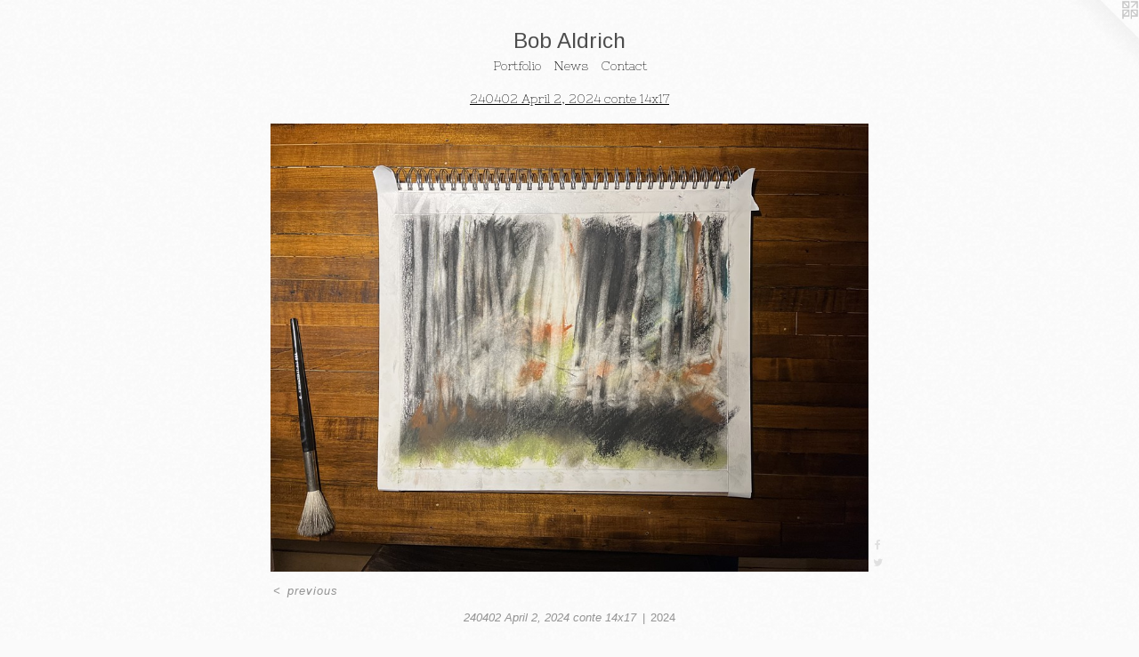

--- FILE ---
content_type: text/html;charset=utf-8
request_url: https://robertcraigaldrich.com/artwork/5250981.html
body_size: 28046
content:
<!doctype html><html class="no-js a-image mobile-title-align--center has-mobile-menu-icon--left l-simple p-artwork has-page-nav mobile-menu-align--center has-wall-text "><head><meta charset="utf-8" /><meta content="IE=edge" http-equiv="X-UA-Compatible" /><meta http-equiv="X-OPP-Site-Id" content="58441" /><meta http-equiv="X-OPP-Revision" content="11700" /><meta http-equiv="X-OPP-Locke-Environment" content="production" /><meta http-equiv="X-OPP-Locke-Release" content="v0.0.141" /><title>Bob Aldrich</title><link rel="canonical" href="https://robertcraigaldrich.com/artwork/5250981-240402%20April%202%2c%202024%20conte%2014x17.html" /><meta content="website" property="og:type" /><meta property="og:url" content="https://robertcraigaldrich.com/artwork/5250981-240402%20April%202%2c%202024%20conte%2014x17.html" /><meta property="og:title" content="240402 April 2, 2024 conte 14x17" /><meta content="width=device-width, initial-scale=1" name="viewport" /><link type="text/css" rel="stylesheet" href="//cdnjs.cloudflare.com/ajax/libs/normalize/3.0.2/normalize.min.css" /><link type="text/css" rel="stylesheet" media="only all" href="//maxcdn.bootstrapcdn.com/font-awesome/4.3.0/css/font-awesome.min.css" /><link type="text/css" rel="stylesheet" media="not all and (min-device-width: 600px) and (min-device-height: 600px)" href="/release/locke/production/v0.0.141/css/small.css" /><link type="text/css" rel="stylesheet" media="only all and (min-device-width: 600px) and (min-device-height: 600px)" href="/release/locke/production/v0.0.141/css/large-simple.css" /><link type="text/css" rel="stylesheet" media="not all and (min-device-width: 600px) and (min-device-height: 600px)" href="/r17695629260000011700/css/small-site.css" /><link type="text/css" rel="stylesheet" media="only all and (min-device-width: 600px) and (min-device-height: 600px)" href="/r17695629260000011700/css/large-site.css" /><link type="text/css" rel="stylesheet" media="only all and (min-device-width: 600px) and (min-device-height: 600px)" href="//fonts.googleapis.com/css?family=Nixie+One:400" /><link type="text/css" rel="stylesheet" media="only all and (min-device-width: 600px) and (min-device-height: 600px)" href="//fonts.googleapis.com/css?family=Arimo:400" /><link type="text/css" rel="stylesheet" media="not all and (min-device-width: 600px) and (min-device-height: 600px)" href="//fonts.googleapis.com/css?family=Nixie+One:400&amp;text=MENUHomePrtfliwsCnac" /><link type="text/css" rel="stylesheet" media="not all and (min-device-width: 600px) and (min-device-height: 600px)" href="//fonts.googleapis.com/css?family=Arimo:400&amp;text=Bob%20Aldrich" /><script>window.OPP = window.OPP || {};
OPP.modernMQ = 'only all';
OPP.smallMQ = 'not all and (min-device-width: 600px) and (min-device-height: 600px)';
OPP.largeMQ = 'only all and (min-device-width: 600px) and (min-device-height: 600px)';
OPP.downURI = '/x/4/4/1/58441/.down';
OPP.gracePeriodURI = '/x/4/4/1/58441/.grace_period';
OPP.imgL = function (img) {
  !window.lazySizes && img.onerror();
};
OPP.imgE = function (img) {
  img.onerror = img.onload = null;
  img.src = img.getAttribute('data-src');
  //img.srcset = img.getAttribute('data-srcset');
};</script><script src="/release/locke/production/v0.0.141/js/modernizr.js"></script><script src="/release/locke/production/v0.0.141/js/masonry.js"></script><script src="/release/locke/production/v0.0.141/js/respimage.js"></script><script src="/release/locke/production/v0.0.141/js/ls.aspectratio.js"></script><script src="/release/locke/production/v0.0.141/js/lazysizes.js"></script><script src="/release/locke/production/v0.0.141/js/large.js"></script><script src="/release/locke/production/v0.0.141/js/hammer.js"></script><script>if (!Modernizr.mq('only all')) { document.write('<link type="text/css" rel="stylesheet" href="/release/locke/production/v0.0.141/css/minimal.css">') }</script><style>.media-max-width {
  display: block;
}

@media (min-height: 4320px) {

  .media-max-width {
    max-width: 4032.0px;
  }

}

@media (max-height: 4320px) {

  .media-max-width {
    max-width: 93.33333333333333vh;
  }

}</style></head><body><a class=" logo hidden--small" href="http://otherpeoplespixels.com/ref/robertcraigaldrich.com" title="Website by OtherPeoplesPixels" target="_blank"></a><header id="header"><a class=" site-title" href="/home.html"><span class=" site-title-text u-break-word">Bob Aldrich</span><div class=" site-title-media"></div></a><a id="mobile-menu-icon" class="mobile-menu-icon hidden--no-js hidden--large"><svg viewBox="0 0 21 17" width="21" height="17" fill="currentColor"><rect x="0" y="0" width="21" height="3" rx="0"></rect><rect x="0" y="7" width="21" height="3" rx="0"></rect><rect x="0" y="14" width="21" height="3" rx="0"></rect></svg></a></header><nav class=" hidden--large"><ul class=" site-nav"><li class="nav-item nav-home "><a class="nav-link " href="/home.html">Home</a></li><li class="nav-item expanded nav-museum "><a class="nav-link " href="/section/423583.html">Portfolio</a><ul><li class="nav-gallery nav-item expanded "><a class="nav-link " href="/section/546603-260127%20January%2027%2c%202026%20conte%2018x24%22.html">260127 January 27, 2026 conte 18x24"</a></li><li class="nav-gallery nav-item expanded "><a class="nav-link " href="/section/546531-260125%20January%2025%2c%202026%20conte%2018x24.html">260125 January 25, 2026 conte 18x24</a></li><li class="nav-gallery nav-item expanded "><a class="nav-link " href="/section/546473-260123%20January%2023%2c%202026%20conte%2018x24%22.html">260123 January 23, 2026 conte 18x24"</a></li><li class="nav-gallery nav-item expanded "><a class="nav-link " href="/section/546388-260120%20January%2020%2c%202026%20conte%20on%2018x24%22Bee%20Super%20Deluxe%20Mixed%20Mexia%2090%20lb%2e.html">260120 January 20, 2026 conte on 18x24"
Bee Super Deluxe Mixed Mexia 90 lb.</a></li><li class="nav-gallery nav-item expanded "><a class="nav-link " href="/section/546230-260113%20January%2013%2c%202026%20conte%2018x24%22.html">260113 January 13, 2026 conte 18x24"</a></li><li class="nav-gallery nav-item expanded "><a class="nav-link " href="/section/546169-260111%20January%2011%2c%202026%20conte%2018x24%22.html">260111 January 11, 2026 conte 18x24"</a></li><li class="nav-gallery nav-item expanded "><a class="nav-link " href="/section/546133-260109%20January%209%2c%202026%20conte%2018x24%22.html">260109 January 9, 2026 conte 18x24"</a></li><li class="nav-gallery nav-item expanded "><a class="nav-link " href="/section/546009-260106%20January%206%2c%202026%20conte%2018x24.html">260106 January 6, 2026 conte 18x24</a></li><li class="nav-gallery nav-item expanded "><a class="nav-link " href="/section/545935-260104%20January%204%2c%202026%20conte%2018x24%22.html">260104 January 4, 2026 conte 18x24"</a></li><li class="nav-gallery nav-item expanded "><a class="nav-link " href="/section/545896-260102%20January%202%2c%202026%20conte%20on%20Bee%20paper%2018x24%22.html">260102 January 2, 2026 conte on Bee paper 18x24"</a></li><li class="nav-gallery nav-item expanded "><a class="nav-link " href="/section/545814-251230%20December%2030%2c%202025%20conte%2018x24.html">251230 December 30, 2025 conte 18x24</a></li><li class="nav-gallery nav-item expanded "><a class="nav-link " href="/section/545813-251228%20December%2028%2c%202025%20conte%20on%2018x24%22%20Bee%20paper.html">251228 December 28, 2025 conte on 18x24" Bee paper</a></li><li class="nav-gallery nav-item expanded "><a class="nav-link " href="/section/545775-251226%20December%2026%2c%202025%20conte%2018x24%22.html">251226 December 26, 2025 conte 18x24"</a></li><li class="nav-gallery nav-item expanded "><a class="nav-link " href="/section/545742-251223%20December%2023%2c%202025%20conte%2018x24%22.html">251223 December 23, 2025 conte 18x24"</a></li><li class="nav-gallery nav-item expanded "><a class="nav-link " href="/section/545710-251221%20December%2021%2c%202025%20conte%2018x24%22.html">251221 December 21, 2025 conte 18x24"</a></li><li class="nav-gallery nav-item expanded "><a class="nav-link " href="/section/545612-251216%20December%2016%2c%202025%20conte%20on%20Bee%20paper%2018x24%22.html">251216 December 16, 2025 conte on Bee paper 18x24"</a></li><li class="nav-gallery nav-item expanded "><a class="nav-link " href="/section/545553-251214%20December%2014%2c%202025%20conte%2018x24%22.html">251214 December 14, 2025 conte 18x24"</a></li><li class="nav-gallery nav-item expanded "><a class="nav-link " href="/section/545453-2512109%20December%209%2c%202025%20conte%2018x24.html">2512109 December 9, 2025 conte 18x24</a></li><li class="nav-gallery nav-item expanded "><a class="nav-link " href="/section/545386-251207%20December%207%2c%202025%20conte%2018x24%20self%20portrait.html">251207 December 7, 2025 conte 18x24 self portrait</a></li><li class="nav-gallery nav-item expanded "><a class="nav-link " href="/section/545332-251205%20December%205%2c%202025%20conte%2018x24%22.html">251205 December 5, 2025 conte 18x24"</a></li><li class="nav-gallery nav-item expanded "><a class="nav-link " href="/section/545241-251202%20December%202%2c%202025%20conte%2018x24.html">251202 December 2, 2025 conte 18x24</a></li><li class="nav-gallery nav-item expanded "><a class="nav-link " href="/section/545175-251130%20November%2030%2c%202025%20conte%2018x24%22.html">251130 November 30, 2025 conte 18x24"</a></li><li class="nav-gallery nav-item expanded "><a class="nav-link " href="/section/545126-251128%20November%2028%2c%202025%20conte%20crayon%20on%2018x24%22%20Bee.html">251128 November 28, 2025 conte crayon on 18x24" Bee</a></li><li class="nav-gallery nav-item expanded "><a class="nav-link " href="/section/545100-251127%20November%2027%2c%202025%20conte%20on%2018x24%22%20Bee%20paper.html">251127 November 27, 2025 conte on 18x24" Bee paper</a></li><li class="nav-gallery nav-item expanded "><a class="nav-link " href="/section/545054-251125%20November%2025%2c%202025%20conte%2018x24%22.html">251125 November 25, 2025 conte 18x24"</a></li><li class="nav-gallery nav-item expanded "><a class="nav-link " href="/section/544990-251123%20November%2023%2c%202025%20conte%2018x24.html">251123 November 23, 2025 conte 18x24</a></li><li class="nav-gallery nav-item expanded "><a class="nav-link " href="/section/544946-251121%20November%2021%2c%202025%20conte%2018x24.html">251121 November 21, 2025 conte 18x24</a></li><li class="nav-gallery nav-item expanded "><a class="nav-link " href="/section/544847-251118%20November%2018%2c%202025%20conte%2018x24.html">251118 November 18, 2025 conte 18x24</a></li><li class="nav-gallery nav-item expanded "><a class="nav-link " href="/section/544736-251116%20November%2016%2c%202025%20conte%2018x24.html">251116 November 16, 2025 conte 18x24</a></li><li class="nav-gallery nav-item expanded "><a class="nav-link " href="/section/544684-251114%20November%2014%2c%202025%20conte%2018x24%22%20Bee.html">251114 November 14, 2025 conte 18x24" Bee</a></li><li class="nav-gallery nav-item expanded "><a class="nav-link " href="/section/544566-251111%20November%2011%2c%202025%20conte%2018x24.html">251111 November 11, 2025 conte 18x24</a></li><li class="nav-gallery nav-item expanded "><a class="nav-link " href="/section/544494-251109%20November%209%2c%202025%20conte%2018x24%20A.html">251109 November 9, 2025 conte 18x24 A</a></li><li class="nav-gallery nav-item expanded "><a class="nav-link " href="/section/544453-251107%20November%207%2c%202025%20conte%20crayon%20on%2018x24%20Bee%20paper.html">251107 November 7, 2025 conte crayon on 18x24 Bee paper</a></li><li class="nav-gallery nav-item expanded "><a class="nav-link " href="/section/544367-251104%20November%204%2c%202025%20conte%20on%2018x24%20paper.html">251104 November 4, 2025 conte on 18x24 paper</a></li><li class="nav-gallery nav-item expanded "><a class="nav-link " href="/section/544305-251102%20November%202%2c%202025%20conte%20on%2018x24%20Bee%20paper.html">251102 November 2, 2025 conte on 18x24 Bee paper</a></li><li class="nav-gallery nav-item expanded "><a class="nav-link " href="/section/544279-251031%20October%2031%2c%202025%2018x24%20conte%20crayon.html">251031 October 31, 2025 18x24 conte crayon</a></li><li class="nav-gallery nav-item expanded "><a class="nav-link " href="/section/544211-251028%20October%2028%2c%202025%20conte%2018x24.html">251028 October 28, 2025 conte 18x24</a></li><li class="nav-gallery nav-item expanded "><a class="nav-link " href="/section/544142-251026%20October%2026%2c%202025%20conte%2018x24.html">251026 October 26, 2025 conte 18x24</a></li><li class="nav-gallery nav-item expanded "><a class="nav-link " href="/section/544094-251024%20October%2024%2c%202025%20conte%2018x24%20on%20Bee%20paper.html">251024 October 24, 2025 conte 18x24 on Bee paper</a></li><li class="nav-gallery nav-item expanded "><a class="nav-link " href="/section/544030-251022%20October%2022%2c%202025%20conte%2018x24.html">251022 October 22, 2025 conte 18x24</a></li><li class="nav-gallery nav-item expanded "><a class="nav-link " href="/section/543851-251015%20October%2015%2c%202025%20conte%2018x24.html">251015 October 15, 2025 conte 18x24</a></li><li class="nav-gallery nav-item expanded "><a class="nav-link " href="/section/543730-251010%20October%2010%2c%202025%20conte%2018x24.html">251010 October 10, 2025 conte 18x24</a></li><li class="nav-gallery nav-item expanded "><a class="nav-link " href="/section/543655-251007%20%20October%207%2c%202025%20conte%2018x24%20Bee.html">251007  October 7, 2025 conte 18x24 Bee</a></li><li class="nav-gallery nav-item expanded "><a class="nav-link " href="/section/543560-251003%20October%203%2c%202025%20conte%2018x24.html">251003 October 3, 2025 conte 18x24</a></li><li class="nav-gallery nav-item expanded "><a class="nav-link " href="/section/543317-250926%20September%2026%2c%202025%20conte%2018x24.html">250926 September 26, 2025 conte 18x24</a></li><li class="nav-gallery nav-item expanded "><a class="nav-link " href="/section/543236-250923%20September%2023%2c%202025%20conte%20on%2018x24%20Bee%20paper.html">250923 September 23, 2025 conte on 18x24 Bee paper</a></li><li class="nav-gallery nav-item expanded "><a class="nav-link " href="/section/543156-250920%20September%2020%2c%202025%20conte%2018x24%22.html">250920 September 20, 2025 conte 18x24"</a></li><li class="nav-gallery nav-item expanded "><a class="nav-link " href="/section/543072-250916%20September%2016%2c%202025%20conte%2018x24.html">250916 September 16, 2025 conte 18x24</a></li><li class="nav-gallery nav-item expanded "><a class="nav-link " href="/section/543035-250914%20September%2014%2c%202025%20conte%2018x24.html">250914 September 14, 2025 conte 18x24</a></li><li class="nav-gallery nav-item expanded "><a class="nav-link " href="/section/543001-250912%20September%2012%2c%202025%20conte%2018x24%22.html">250912 September 12, 2025 conte 18x24"</a></li><li class="nav-gallery nav-item expanded "><a class="nav-link " href="/section/542888-250907%20September%207%2c%202025%20conte%2018x24.html">250907 September 7, 2025 conte 18x24</a></li><li class="nav-gallery nav-item expanded "><a class="nav-link " href="/section/542837-250905%20September%205%2c%202025%20conte%2018x24.html">250905 September 5, 2025 conte 18x24</a></li><li class="nav-gallery nav-item expanded "><a class="nav-link " href="/section/542784-250903%20September%203%2c%202025%20conte%20on%2028x24%20Bee.html">250903 September 3, 2025 conte on 28x24 Bee</a></li><li class="nav-gallery nav-item expanded "><a class="nav-link " href="/section/542705-250830%20August%2030%2c%202025%20conte%2018x24.html">250830 August 30, 2025 conte 18x24</a></li><li class="nav-gallery nav-item expanded "><a class="nav-link " href="/section/542652-250828%20August%2028%2c%202025%20conte%2018x24.html">250828 August 28, 2025 conte 18x24</a></li><li class="nav-gallery nav-item expanded "><a class="nav-link " href="/section/542561-250824%20August%2024%2c%202025%20conte%2018x24%22.html">250824 August 24, 2025 conte 18x24"</a></li><li class="nav-gallery nav-item expanded "><a class="nav-link " href="/section/542520-250822%20August%2022%2c%202025%20conte%20on%2018x24%20Bee%20paper.html">250822 August 22, 2025 conte on 18x24 Bee paper</a></li><li class="nav-gallery nav-item expanded "><a class="nav-link " href="/section/542407-250819%20August%2019%2c%202025%20conte%2018x24.html">250819 August 19, 2025 conte 18x24</a></li><li class="nav-gallery nav-item expanded "><a class="nav-link " href="/section/542380-250817%20August%2017%2c%202025%20conte%20on%2018x24%20bee%20paper.html">250817 August 17, 2025 conte on 18x24 bee paper</a></li><li class="nav-gallery nav-item expanded "><a class="nav-link " href="/section/542365-250815%20August%2015%2c%202025%20conte%2018x24.html">250815 August 15, 2025 conte 18x24</a></li><li class="nav-gallery nav-item expanded "><a class="nav-link " href="/section/542375-250815%20August%2015%2c%202025%20conte%2018x24%20B.html">250815 August 15, 2025 conte 18x24 B</a></li><li class="nav-gallery nav-item expanded "><a class="nav-link " href="/section/542175-250807%20August%207%2c%202025%20conte%2018x24%e2%80%9d.html">250807 August 7, 2025 conte 18x24”</a></li><li class="nav-gallery nav-item expanded "><a class="nav-link " href="/section/542104-250805%20August%204%2c%203025%20conte%2018x24.html">250805 August 4, 3025 conte 18x24</a></li><li class="nav-gallery nav-item expanded "><a class="nav-link " href="/section/541950-250731%20July%2031%2c%202025%20conte%2018x24.html">250731 July 31, 2025 conte 18x24</a></li><li class="nav-gallery nav-item expanded "><a class="nav-link " href="/section/541849-250727%20July%2027%2c%202025%20conte%2018x24%e2%80%9d%20I%20remember%20walking%20by%20stores%20at%20night.html">250727 July 27, 2025 conte 18x24” I remember walking by stores at night</a></li><li class="nav-gallery nav-item expanded "><a class="nav-link " href="/section/541774-250725%20July%2025%2c%202025%20conte%2018x24%e2%80%9d%20sorry.html">250725 July 25, 2025 conte 18x24” sorry</a></li><li class="nav-gallery nav-item expanded "><a class="nav-link " href="/section/541656-250721%20July%2021%2c%202025%20ce%20conte%2018x24%e2%80%9d.html">250721 July 21, 2025 ce conte 18x24”</a></li><li class="nav-gallery nav-item expanded "><a class="nav-link " href="/section/541647-250716%20July%2016%2c%202025%20conte%2018x24.html">250716 July 16, 2025 conte 18x24</a></li><li class="nav-gallery nav-item expanded "><a class="nav-link " href="/section/541418-250713%20July%2013%2c%202025%20conte%20on%2018x24%e2%80%9d%20paper%20.html">250713 July 13, 2025 conte on 18x24” paper </a></li><li class="nav-gallery nav-item expanded "><a class="nav-link " href="/section/541363-250711%20July%2011%2c%202025%20conte%2018x24%20AandB.html">250711 July 11, 2025 conte 18x24 AandB</a></li><li class="nav-gallery nav-item expanded "><a class="nav-link " href="/section/541271-250708%20July%208%2c%202025%20conte%2018x24%e2%80%9d.html">250708 July 8, 2025 conte 18x24”</a></li><li class="nav-gallery nav-item expanded "><a class="nav-link " href="/section/541270-260703%20July%203%2c%202025%20conte%2018x24%e2%80%9d.html">260703 July 3, 2025 conte 18x24”</a></li><li class="nav-gallery nav-item expanded "><a class="nav-link " href="/section/541008-250629%20June%2029%2c%202025%20conte%2018x24%e2%80%9d.html">250629 June 29, 2025 conte 18x24”</a></li><li class="nav-gallery nav-item expanded "><a class="nav-link " href="/section/540966-250627%20June%2027%2c%202025%20conte%2018x24%e2%80%9d.html">250627 June 27, 2025 conte 18x24”</a></li><li class="nav-gallery nav-item expanded "><a class="nav-link " href="/section/540864-250624%20June%2024%2c%202025%20conte%2018x24%20I%20am%20seventy%20.html">250624 June 24, 2025 conte 18x24 I am seventy </a></li><li class="nav-gallery nav-item expanded "><a class="nav-link " href="/section/540850-250622%20June%2022%2c%202025%20conte%2018x24%e2%80%9d.html">250622 June 22, 2025 conte 18x24”</a></li><li class="nav-gallery nav-item expanded "><a class="nav-link " href="/section/540845-250620%20June%2020%2c%202025%20conte%2018x24%e2%80%9d.html">250620 June 20, 2025 conte 18x24”</a></li><li class="nav-gallery nav-item expanded "><a class="nav-link " href="/section/540573-250615%20June%2015%2c%202025%20conte%2018x24.html">250615 June 15, 2025 conte 18x24</a></li><li class="nav-gallery nav-item expanded "><a class="nav-link " href="/section/540507-250613%20June%2013%2c%202025%20conte%2018x24.html">250613 June 13, 2025 conte 18x24</a></li><li class="nav-gallery nav-item expanded "><a class="nav-link " href="/section/540403-250610%20June%2010%2c%202025%20conte%2018x24.html">250610 June 10, 2025 conte 18x24</a></li><li class="nav-gallery nav-item expanded "><a class="nav-link " href="/section/540317-250608%20June%208%2c%202025%2018x24%20conte.html">250608 June 8, 2025 18x24 conte</a></li><li class="nav-gallery nav-item expanded "><a class="nav-link " href="/section/540265-250606%20June%206%2c%202025%20conte%2c%20yes%2c%2018x24%e2%80%9d.html">250606 June 6, 2025 conte, yes, 18x24”</a></li><li class="nav-gallery nav-item expanded "><a class="nav-link " href="/section/540175-250603%20June%203%2c%202025%20conte%2018x24.html">250603 June 3, 2025 conte 18x24</a></li><li class="nav-gallery nav-item expanded "><a class="nav-link " href="/section/540132-250601%20June%201%2c%202025%20conte%2018x24.html">250601 June 1, 2025 conte 18x24</a></li><li class="nav-gallery nav-item expanded "><a class="nav-link " href="/section/540131-250527%20May%2027%2c%202025%20conte%2018x24%20doesn%e2%80%99t%20this%20feel%20OCD%3f.html">250527 May 27, 2025 conte 18x24 doesn’t this feel OCD?</a></li><li class="nav-gallery nav-item expanded "><a class="nav-link " href="/section/539915-250523%20May%2023%2c%202025%20conte%2018x24%e2%80%9d.html">250523 May 23, 2025 conte 18x24”</a></li><li class="nav-gallery nav-item expanded "><a class="nav-link " href="/section/539698-250516%20May%2016%2c%202025%20conte%2018x24.html">250516 May 16, 2025 conte 18x24</a></li><li class="nav-gallery nav-item expanded "><a class="nav-link " href="/section/539697-250513%20May%2013%2c%202025%20conte%2018x24.html">250513 May 13, 2025 conte 18x24</a></li><li class="nav-gallery nav-item expanded "><a class="nav-link " href="/section/539828-2505210%20May%2010%2c%202025%20conte%2018x24%e2%80%9d%20A%20and%20B.html">2505210 May 10, 2025 conte 18x24” A and B</a></li><li class="nav-gallery nav-item expanded "><a class="nav-link " href="/section/539570-250511%20May%2011%2c%202025%20conte%2018x24%e2%80%9d.html">250511 May 11, 2025 conte 18x24”</a></li><li class="nav-gallery nav-item expanded "><a class="nav-link " href="/section/539531-250509%20May%209%2c%202025%20conte%2018x24%e2%80%9d.html">250509 May 9, 2025 conte 18x24”</a></li><li class="nav-gallery nav-item expanded "><a class="nav-link " href="/section/539422-250506%20May%206%2c%202025%20conte%2018x24%e2%80%9d%20le%20chien%20dans%20la%20campagne.html">250506 May 6, 2025 conte 18x24” le chien dans la campagne</a></li><li class="nav-gallery nav-item expanded "><a class="nav-link " href="/section/539323-250504%20May%204%2c%202025%20conte%2018x24%e2%80%9d.html">250504 May 4, 2025 conte 18x24”</a></li><li class="nav-gallery nav-item expanded "><a class="nav-link " href="/section/539294-250502%20May%202%2c%202025%20conte%2018x24%e2%80%9d.html">250502 May 2, 2025 conte 18x24”</a></li><li class="nav-gallery nav-item expanded "><a class="nav-link " href="/section/539196-250429%20April%2029%2c%202025%20conte%2018x24.html">250429 April 29, 2025 conte 18x24</a></li><li class="nav-gallery nav-item expanded "><a class="nav-link " href="/section/539070-250425%20April%2025%2c%202025%20conte%2018x24%e2%80%9dB.html">Among many other things listening to Jon Hopkins’s Singularity</a></li><li class="nav-gallery nav-item expanded "><a class="nav-link " href="/section/539067-250425%20April%2025%2c%202025%20conte-%20hated%20that%20last%20one%20so%20reworked%20it.html">250425 April 25, 2025 conte- hated that last one so reworked it</a></li><li class="nav-gallery nav-item expanded "><a class="nav-link " href="/section/538840-250418%20April%2018%2c%202025%20conte%2018x24%e2%80%9d.html">250418 April 18, 2025 conte 18x24”</a></li><li class="nav-gallery nav-item expanded "><a class="nav-link " href="/section/538760-250415%20April%2015%2c%202025%20conte%2018x24.html">250415 April 15, 2025 conte 18x24</a></li><li class="nav-gallery nav-item expanded "><a class="nav-link " href="/section/538700-250413%20April%2013%2c%202025%20conte%2018x24%e2%80%9d.html">250413 April 13, 2025 conte 18x24”</a></li><li class="nav-gallery nav-item expanded "><a class="nav-link " href="/section/538654-250411%20April%2011%2c%202025%20conte%2018x24.html">250411 April 11, 2025 conte 18x24</a></li><li class="nav-gallery nav-item expanded "><a class="nav-link " href="/section/538584-250408%20April%208%2c%202025%20conte%2018x24%e2%80%9d.html">250408 April 8, 2025 conte 18x24”</a></li><li class="nav-gallery nav-item expanded "><a class="nav-link " href="/section/538501-250406%20April%206%2c%202025%20conte%2018x24.html">250406 April 6, 2025 conte 18x24</a></li><li class="nav-gallery nav-item expanded "><a class="nav-link " href="/section/538325-250331%20March%2031%2c%202025%20conte%2018x24.html">250331 March 31, 2025 conte 18x24</a></li><li class="nav-gallery nav-item expanded "><a class="nav-link " href="/section/538276-250329%20March%2029%2c%202025%20conte%2018x24.html">250329 March 29, 2025 conte 18x24</a></li><li class="nav-gallery nav-item expanded "><a class="nav-link " href="/section/538194-250326%20March%2026%2c%202025%20conte%2018x24.html">250326 March 26, 2025 conte 18x24</a></li><li class="nav-gallery nav-item expanded "><a class="nav-link " href="/section/538096-250323%20March%2023%2c%202025%20conte%2018x24.html">250323 March 23, 2025 conte 18x24</a></li><li class="nav-gallery nav-item expanded "><a class="nav-link " href="/section/538019-250321%20March%2021%2c%202025%20conte%2018x24.html">250321 March 21, 2025 conte 18x24</a></li><li class="nav-gallery nav-item expanded "><a class="nav-link " href="/section/537861-250316%20March%2016%2c%202025%20A%20conte%2018x24.html">Shoveling out to the bird feeder tree</a></li><li class="nav-gallery nav-item expanded "><a class="nav-link " href="/section/537794-250314%20March%2014%2c%202025%20conte%2018x24.html">250314 March 14, 2025 conte 18x24</a></li><li class="nav-gallery nav-item expanded "><a class="nav-link " href="/section/537668-250309%20March%209%2c%202025%20conte%2018x24-a.html">250309 March 9, 2025 conte 18x24-a</a></li><li class="nav-gallery nav-item expanded "><a class="nav-link " href="/section/537634-250307%20March%207%2c%202025%20conte%2018x24%20crows.html">250307 March 7, 2025 conte 18x24 crows</a></li><li class="nav-gallery nav-item expanded "><a class="nav-link " href="/section/537526-250304%20March%204%2c%202025%20conte%2018x24.html">250304 March 4, 2025 conte 18x24</a></li><li class="nav-gallery nav-item expanded "><a class="nav-link " href="/section/537467-250302%20March%202%2c%202025%20conte%20on%2018x24%20Bee%20multimedia%20paper.html">250302 March 2, 2025 conte on 18x24 Bee multimedia paper</a></li><li class="nav-gallery nav-item expanded "><a class="nav-link " href="/section/537420-250228%20February%2028%2c%202025%20conte%2018x24%e2%80%9d.html">250228 February 28, 2025 conte 18x24”</a></li><li class="nav-gallery nav-item expanded "><a class="nav-link " href="/section/537371-250225%20February%2025%2c%202025%20conte%2018x24.html">250225 February 25, 2025 conte 18x24</a></li><li class="nav-gallery nav-item expanded "><a class="nav-link " href="/section/537258-250221%20February%2021%2c%202025%20conte%2018x24%20Springs%20Farm%20Guilford%2c%20VT.html">250221 February 21, 2025 conte 18x24 Springs Farm Guilford, VT</a></li><li class="nav-gallery nav-item expanded "><a class="nav-link " href="/section/537232-250219%20February%2019%2c%202025%20conte%2018x24%e2%80%9d.html">250219 February 19, 2025 conte 18x24”</a></li><li class="nav-gallery nav-item expanded "><a class="nav-link " href="/section/537109-250216%20February%2016%2c%202025%20conte%2018x24.html">250216 February 16, 2025 conte 18x24</a></li><li class="nav-gallery nav-item expanded "><a class="nav-link " href="/section/537047-250214%20February%2014%2c%202025%20conte%2018x24%e2%80%9d.html">250214 February 14, 2025 conte 18x24”</a></li><li class="nav-gallery nav-item expanded "><a class="nav-link " href="/section/536980-250211%20February%2011%2c%202025%20conte%2018x24%20and%20several%20details.html">250211 February 11, 2025 conte 18x24 and several details</a></li><li class="nav-gallery nav-item expanded "><a class="nav-link " href="/section/536881-250207%20February%207%2c%202025%20conte%2018x24%e2%80%9d%20plus%20digital%20experiments.html">250207 February 7, 2025 conte 18x24” plus digital experiments</a></li><li class="nav-gallery nav-item expanded "><a class="nav-link " href="/section/536799-%2f50204%20February%204%2c%202025%20conte%2018x24%20a.html">/50204 February 4, 2025 conte 18x24 a</a></li><li class="nav-gallery nav-item expanded "><a class="nav-link " href="/section/536661-250131%20January%2031%2c%202025%20conte%2018x24%e2%80%9d.html">250131 January 31, 2025 conte 18x24”</a></li><li class="nav-gallery nav-item expanded "><a class="nav-link " href="/section/536579-250128%20January%2028%2c%202025%20conte%2018x24.html">250128 January 28, 2025 conte 18x24</a></li><li class="nav-gallery nav-item expanded "><a class="nav-link " href="/section/536490-250223%20January%2023%2c%202025%20conte%2018x24.html">250223 January 23, 2025 conte 18x24</a></li><li class="nav-gallery nav-item expanded "><a class="nav-link " href="/section/536320-250117%20January%2017%2c%202025%20conte%2018x24.html">250117 January 17, 2025 conte 18x24</a></li><li class="nav-gallery nav-item expanded "><a class="nav-link " href="/section/536227-250114%20January%2014%2c%202025%20conte%20on%2018x24%e2%80%9d%20Bee%20paper.html">250114 January 14, 2025 conte on 18x24” Bee paper</a></li><li class="nav-gallery nav-item expanded "><a class="nav-link " href="/section/536145-250110%20January%2010%2c%202024%20conte%2024x18%20.html">250110 January 10, 2024 conte 24x18 </a></li><li class="nav-gallery nav-item expanded "><a class="nav-link " href="/section/536074-250107%20January%207%2c%202025%20conte%2018x24%20.html">Some breathtaking clouds this afternoon</a></li><li class="nav-gallery nav-item expanded "><a class="nav-link " href="/section/535814-241227%20December%2027%2c%202024%20conte%2018x24%20%c2%bb.html">241227 December 27, 2024 conte 18x24 »</a></li><li class="nav-gallery nav-item expanded "><a class="nav-link " href="/section/535776-241225%20December%2025%2c%202024%20conte%2018x24.html">241225 December 25, 2024 conte 18x24</a></li><li class="nav-gallery nav-item expanded "><a class="nav-link " href="/section/535721-241220%20December%2020%2c%202024%20conte%2018x24%e2%80%9d.html">241220 December 20, 2024 conte 18x24”</a></li><li class="nav-gallery nav-item expanded "><a class="nav-link " href="/section/535606-241213%20December%2013%2c%202024%20conte%2018x24%e2%80%9d.html">241213 December 13, 2024 conte 18x24”</a></li><li class="nav-gallery nav-item expanded "><a class="nav-link " href="/section/535720-241212%20December%2012%2c%202024%20conte%2018x24.html">241212 December 12, 2024 conte 18x24</a></li><li class="nav-gallery nav-item expanded "><a class="nav-link " href="/section/535490-241210%20December%2010%2c%202024%20conte%2018x24%e2%80%9d%20Bee%20paper%20winter.html">241210 December 10, 2024 conte 18x24” Bee paper winter</a></li><li class="nav-gallery nav-item expanded "><a class="nav-link " href="/section/535448-241208%20December%208%2c%202024%20conte%2018x24%e2%80%9d.html">241208 December 8, 2024 conte 18x24”</a></li><li class="nav-gallery nav-item expanded "><a class="nav-link " href="/section/535288-241203%20December%203%2c%202024%20conte%2018x24%e2%80%9d.html">241203 December 3, 2024 conte 18x24”</a></li><li class="nav-gallery nav-item expanded "><a class="nav-link " href="/section/535098-241126%20November%2026%2c%202024%20conte%2018x24%e2%80%9d%20.html">241126 November 26, 2024 conte 18x24” </a></li><li class="nav-gallery nav-item expanded "><a class="nav-link " href="/section/534981-241122%20November%2022%2c%202024%20conte%2018x24%e2%80%9d%20Bee%20paper.html">241122 November 22, 2024 conte 18x24” Bee paper</a></li><li class="nav-gallery nav-item expanded "><a class="nav-link " href="/section/534900-241119%20November%2019%2c%202024%20conte%2018x24.html">241119 November 19, 2024 conte 18x24</a></li><li class="nav-gallery nav-item expanded "><a class="nav-link " href="/section/534679-241112%20November%2012%2c%202024%20conte%2018x24%e2%80%9d.html">241112 November 12, 2024 conte 18x24”</a></li><li class="nav-gallery nav-item expanded "><a class="nav-link " href="/section/534568-241108%20November%208%2c%202024%20conte%2018x24%e2%80%9d.html">241108 November 8, 2024 conte 18x24”</a></li><li class="nav-gallery nav-item expanded "><a class="nav-link " href="/section/534425-241105%20November%205%2c%202024%20conte%2018x24%e2%80%9d.html">241105 November 5, 2024 conte 18x24”</a></li><li class="nav-gallery nav-item expanded "><a class="nav-link " href="/section/534146-241029%20October%2029%2c%202024%20conte%20on%2018x24%e2%80%9d%20Bee.html">241029 October 29, 2024 conte on 18x24” Bee</a></li><li class="nav-gallery nav-item expanded "><a class="nav-link " href="/section/534052-241025%20October%2025%2c%202024%20a%2bb%20conte%2018x24.html">241025 October 25, 2024 a+b conte 18x24</a></li><li class="nav-gallery nav-item expanded "><a class="nav-link " href="/section/533861-241016%20October%2016%2c%202024%20conte%2018x24%e2%80%9d.html">241016 October 16, 2024 conte 18x24”</a></li><li class="nav-gallery nav-item expanded "><a class="nav-link " href="/section/533691-241009%20October%209%2c%202024%20conte%2018x24%e2%80%9d.html">241009 October 9, 2024 conte 18x24”</a></li><li class="nav-gallery nav-item expanded "><a class="nav-link " href="/section/533690-241008%20October%208%2c%202024%20conte%2018x24%e2%80%9d.html">241008 October 8, 2024 conte 18x24”</a></li><li class="nav-gallery nav-item expanded "><a class="nav-link " href="/section/533529-241004%20October%204%2c%202024%20conte%2018x24%e2%80%9d.html">241004 October 4, 2024 conte 18x24”</a></li><li class="nav-gallery nav-item expanded "><a class="nav-link " href="/section/533441-241001%20October%201%2c%202024%20conte%2024x18.html">241001 October 1, 2024 conte 24x18</a></li><li class="nav-gallery nav-item expanded "><a class="nav-link " href="/section/533340-240927%20September%2027%2c%202024%20conte%2018x24%e2%80%9d.html">240927 September 27, 2024 conte 18x24”</a></li><li class="nav-gallery nav-item expanded "><a class="nav-link " href="/section/533206-240924%20September%2024%2c%202024%20a%20%2b%20b%20conte%2018x24%e2%80%9d.html">240924 September 24, 2024 a + b conte 18x24”</a></li><li class="nav-gallery nav-item expanded "><a class="nav-link " href="/section/533065-240920%20September%2020%2c%202024%20conte%2018x24%e2%80%9d.html">240920 September 20, 2024 conte 18x24”</a></li><li class="nav-gallery nav-item expanded "><a class="nav-link " href="/section/532974-240917%20September%2017%2c%202024%20a%20%2b%20b%20conte%2018x24%e2%80%9d.html">240917 September 17, 2024 a + b conte 18x24”</a></li><li class="nav-gallery nav-item expanded "><a class="nav-link " href="/section/532818-240908%20September%208%2c%202024%20conte%2018x24%e2%80%9d.html">240908 September 8, 2024 conte 18x24”</a></li><li class="nav-gallery nav-item expanded "><a class="nav-link " href="/section/532801-240907%20September%207%2c%202024%20conte%2018x24%e2%80%9d.html">240907 September 7, 2024 conte 18x24”</a></li><li class="nav-gallery nav-item expanded "><a class="nav-link " href="/section/532800-240906%20September%206%2c%202024%20conte%2018x24%e2%80%9d.html">240906 September 6, 2024 conte 18x24”</a></li><li class="nav-gallery nav-item expanded "><a class="nav-link " href="/section/532722-240903%20September%203%2c%202024%20conte%2018x24%e2%80%9d.html">240903 September 3, 2024 conte 18x24”</a></li><li class="nav-gallery nav-item expanded "><a class="nav-link " href="/section/532664-240901%20September%201%2c%202024%20conte%2018x24%e2%80%9d.html">240901 September 1, 2024 conte 18x24”</a></li><li class="nav-gallery nav-item expanded "><a class="nav-link " href="/section/532622-240830%20August%2030%2c%202024%20conte%2018x24%e2%80%9d.html">240830 August 30, 2024 conte 18x24”</a></li><li class="nav-gallery nav-item expanded "><a class="nav-link " href="/section/532560-240827%20August%2027%2c%202024%20conte%20on%20paper%2c%2018x24%e2%80%9d.html">240827 August 27, 2024 conte on paper, 18x24”</a></li><li class="nav-gallery nav-item expanded "><a class="nav-link " href="/section/532456-240823%20August%2023%2c%202024%20conte%2018x24%e2%80%9d.html">240823 August 23, 2024 conte 18x24”</a></li><li class="nav-gallery nav-item expanded "><a class="nav-link " href="/section/532413-240820%20August%2020%2c%202024%20conte%2018x24%e2%80%9d.html">240820 August 20, 2024 conte 18x24”</a></li><li class="nav-gallery nav-item expanded "><a class="nav-link " href="/section/532334-240817%20August%2016%2c%202024%20conte%20on%2018x24%20Bee%20Deluxe%20.html">240817 August 16, 2024 conte on 18x24 Bee Deluxe </a></li><li class="nav-gallery nav-item expanded "><a class="nav-link " href="/section/532253-240813%20August%2013%2c%202024%20conte%2018x24%e2%80%9d.html">This is the final in that notebook</a></li><li class="nav-gallery nav-item expanded "><a class="nav-link " href="/section/532199-240809%20August%209%2c%202024%20conte%2018%e2%80%9dx24%e2%80%9d%20-%20Bristle%20Fly.html">240809 August 9, 2024 conte 18”x24” - Bristle Fly</a></li><li class="nav-gallery nav-item expanded "><a class="nav-link " href="/section/532143-240806%20August%206%2c%202024%20conte%2018x24.html">240806 August 6, 2024 conte 18x24</a></li><li class="nav-gallery nav-item expanded "><a class="nav-link " href="/section/532046-240802%20August%202%2c%202024%20%282%29%20conte%2018x24%e2%80%9d.html">240802 August 2, 2024 (2) conte 18x24”</a></li><li class="nav-gallery nav-item expanded "><a class="nav-link " href="/section/532010-240726%20July%2026%2c%202024%20conte%2028x24.html">240726 July 26, 2024 conte 28x24</a></li><li class="nav-gallery nav-item expanded "><a class="nav-link " href="/section/532009-240723%20July%2023%2c%202024%20conte%2018x24.html">240723 July 23, 2024 conte 18x24</a></li><li class="nav-gallery nav-item expanded "><a class="nav-link " href="/section/532008-240719%20July%2019%2c%202024%20conte%2018x24.html">240719 July 19, 2024 conte 18x24</a></li><li class="nav-gallery nav-item expanded "><a class="nav-link " href="/section/532007-240716%20July%2016%2c%202024%20conte%2014x24.html">240716 July 16, 2024 conte 14x24</a></li><li class="nav-gallery nav-item expanded "><a class="nav-link " href="/section/532006-240709%20July%209%2c%202024%20conte%2018x24.html">240709 July 9, 2024 conte 18x24</a></li><li class="nav-gallery nav-item expanded "><a class="nav-link " href="/artwork/5284318-240706%20July%206%2c%202024%20conte%2018x24.html">240706 July 6, 2024 conte 18x24</a></li><li class="nav-gallery nav-item expanded "><a class="nav-link " href="/section/530368-240505%20May%205%2c%202024%20conte%2018x24.html">240505 May 5, 2024 conte 18x24</a></li><li class="nav-gallery nav-item expanded "><a class="nav-link " href="/section/527832-240206%20February%206%2c%202024%20conte%2014x17.html">240206 February 6, 2024 conte 14x17</a></li><li class="nav-gallery nav-item expanded "><a class="nav-link " href="/section/532004-240704%20July%204%2c%202024%20conte%2018x24.html">240704 July 4, 2024 conte 18x24</a></li><li class="nav-gallery nav-item expanded "><a class="nav-link " href="/section/531467-240702%20July%202%2c%202024%20conte%2018x24.html">240702 July 2, 2024 conte 18x24</a></li><li class="nav-gallery nav-item expanded "><a class="nav-link " href="/section/527991-240213%20February%2013%2c%202024%20%282%29%20conte%2014x17%20Penny%20goes%20to%20the%20beach.html">240213 February 13, 2024 (2) conte 14x17 Penny goes to the beach</a></li><li class="nav-gallery nav-item expanded "><a class="nav-link " href="/section/531343-240626%20June%2026%2c%202024%20conte%2018x24.html">240626 June 26, 2024 conte 18x24</a></li><li class="nav-gallery nav-item expanded "><a class="nav-link " href="/section/531199-240618%20June%2018%2c%202024%20conte%2018x24.html">240618 June 18, 2024 conte 18x24</a></li><li class="nav-gallery nav-item expanded "><a class="nav-link " href="/section/531142-240616%20June%2016%2c%202024%20conte%2018x24%e2%80%9d.html">240616 June 16, 2024 conte 18x24”</a></li><li class="nav-gallery nav-item expanded "><a class="nav-link " href="/section/531141-240614%20June%2014%2c%202024%20conte%2018x24.html">240614 June 14, 2024 conte 18x24</a></li><li class="nav-gallery nav-item expanded "><a class="nav-link " href="/section/531101-240612%20June%2012%2c%202024%20conte%2018x24.html">240612 June 12, 2024 conte 18x24</a></li><li class="nav-gallery nav-item expanded "><a class="nav-link " href="/section/531008-240606%20June%206%2c%202024%20conte%2018x24%20plus%20different%20ideas.html">240606 June 6, 2024 conte 18x24 plus different ideas</a></li><li class="nav-gallery nav-item expanded "><a class="nav-link " href="/section/530971-240604%20June%204%2c%202024%20conte%2018x24.html">240604 June 4, 2024 conte 18x24</a></li><li class="nav-gallery nav-item expanded "><a class="nav-link " href="/section/530970-240531%20May%2031%2c%202024%20conte%2018x24%20painted%20turtle%20crossing%20the%20driveway%20.html">240531 May 31, 2024 conte 18x24 painted turtle crossing the driveway </a></li><li class="nav-gallery nav-item expanded "><a class="nav-link " href="/section/530915-240527%20May%2026%2c%202024%20conte%2018x24%e2%80%9d.html">240527 May 26, 2024 conte 18x24”</a></li><li class="nav-gallery nav-item expanded "><a class="nav-link " href="/section/530789-240524%20May%2024%2c%202024%20conte%2018x24%e2%80%9d.html">240524 May 24, 2024 conte 18x24”</a></li><li class="nav-gallery nav-item expanded "><a class="nav-link " href="/section/530747-240521%20May%2021%2c%202024%20conte%20%282%29%2018x24%e2%80%9d.html">240521 May 21, 2024 conte (2) 18x24”</a></li><li class="nav-gallery nav-item expanded "><a class="nav-link " href="/section/530558-240510%20May%2010%2c%202024%20conte%2018x24%e2%80%9d.html">240510 May 10, 2024 conte 18x24”</a></li><li class="nav-gallery nav-item expanded "><a class="nav-link " href="/section/530526-240508%20May%208%2c%202024%20conte%2018x24%e2%80%9d.html">240508 May 8, 2024 conte 18x24”</a></li><li class="nav-gallery nav-item expanded "><a class="nav-link " href="/section/530301-240501%20May%201%2c%202024%20conte%2014x17.html">240501 May 1, 2024 conte 14x17</a></li><li class="nav-gallery nav-item expanded "><a class="nav-link " href="/section/530185-240428%20April%2028%2c%202024%20conte%2014x17.html">240428 April 28, 2024 conte 14x17</a></li><li class="nav-gallery nav-item expanded "><a class="nav-link " href="/section/530155-240426%20April%2026%2c%202024%20conte%20on%20paper%2018x24%e2%80%9d.html">240426 April 26, 2024 conte on paper 18x24”</a></li><li class="nav-gallery nav-item expanded "><a class="nav-link " href="/section/530116-240424%20April%2024%2c%202024%20conte%2018x24.html">240424 April 24, 2024 conte 18x24</a></li><li class="nav-gallery nav-item expanded "><a class="nav-link " href="/section/529970-240417%20April%2017%2c%202024%20conte%2018x24%20fete.html">240417 April 17, 2024 conte 18x24 fete</a></li><li class="nav-gallery nav-item expanded "><a class="nav-link " href="/section/529859-240414%20April%2014%2c%202024%20conte%2018x24.html">240414 April 14, 2024 conte 18x24</a></li><li class="nav-gallery nav-item expanded "><a class="nav-link " href="/section/529766-240410%20April%2010%2c%202024%20conte%2018x24%e2%80%9d.html">240410 April 10, 2024 conte 18x24”</a></li><li class="nav-gallery nav-item expanded "><a class="nav-link " href="/section/529726-240408%20April%208%2c%202024%20conte%20on%20paper%2018x24.html">240408 April 8, 2024 conte on paper 18x24</a></li><li class="nav-gallery nav-item expanded "><a class="nav-link " href="/section/529633-240405%20April%205%2c%202024%20conte%2018x24.html">240405 April 5, 2024 conte 18x24</a></li><li class="nav-gallery nav-item expanded "><a class="selected nav-link " href="/section/529632-240402%20April%202%2c%202024%20conte%2014x17.html">240402 April 2, 2024 conte 14x17</a></li><li class="nav-gallery nav-item expanded "><a class="nav-link " href="/section/529631-240330%20March%2030%2c%202024%20conte%2018x24.html">240330 March 30, 2024 conte 18x24</a></li><li class="nav-gallery nav-item expanded "><a class="nav-link " href="/section/529039-240315%20March%2015%2c%202024%20conte%2018x24%20and%20March%2019%20updates.html">240315 March 15, 2024 conte 18x24 and March 19 updates</a></li><li class="nav-gallery nav-item expanded "><a class="nav-link " href="/section/528917-240312%20March%2012%2c%202024%20%282%29%20large%20conte%2018x24.html">240312 March 12, 2024 (2) large conte 18x24</a></li><li class="nav-gallery nav-item expanded "><a class="nav-link " href="/section/528657-240304%20March%204%2c%202024%20So%2c%e2%80%a6%20see%20short%20gallery%20name.html">So, I worked on that last one so it’s this now</a></li><li class="nav-gallery nav-item expanded "><a class="nav-link " href="/section/528522-240229%20February%2029%2c%202024%20conte%2018x24%e2%80%9d%20.html">240229 February 29, 2024 conte 18x24” </a></li><li class="nav-gallery nav-item expanded "><a class="nav-link " href="/section/528364-240224%20February%2024%2c%202024%20%282%29%20conte%2014x17.html">240224 February 24, 2024 (2) conte 14x17</a></li><li class="nav-gallery nav-item expanded "><a class="nav-link " href="/section/528357-240223%20February%2023%2c%202024%20conte%2014x17.html">240223 February 23, 2024 conte 14x17</a></li><li class="nav-gallery nav-item expanded "><a class="nav-link " href="/section/528266-240220%20February%2020%2c%202024%20%282%29conte%2014x17.html">240220 February 20, 2024 (2)conte 14x17</a></li><li class="nav-gallery nav-item expanded "><a class="nav-link " href="/section/528140-240217%20February%2017%2c%202024%20conte%2014x17%20Brattleboro%20%2cVermont.html">240217 February 17, 2024 conte 14x17 Brattleboro ,Vermont</a></li><li class="nav-gallery nav-item expanded "><a class="nav-link " href="/section/527938-240211%20February%2011%2c%202024%20%282%29%20conte%2014x17.html">240211 February 11, 2024 (2) conte 14x17</a></li><li class="nav-gallery nav-item expanded "><a class="nav-link " href="/section/527898-240209%20February%209%2c%202024%20conte%2014x17.html">240209 February 9, 2024 conte 14x17</a></li><li class="nav-gallery nav-item expanded "><a class="nav-link " href="/section/527708-240202%20February%202%2c%202024%20conte%2014x17.html">240202 February 2, 2024 conte 14x17</a></li><li class="nav-gallery nav-item expanded "><a class="nav-link " href="/section/527599-240129%20January%2029%2c%202024%20conte%2014x17.html">240129 January 29, 2024 conte 14x17</a></li><li class="nav-gallery nav-item expanded "><a class="nav-link " href="/section/527494-240125%20January%2025%2c%202024%20%282%29conte%2014x17.html">240125 January 25, 2024 (2)conte 14x17</a></li><li class="nav-gallery nav-item expanded "><a class="nav-link " href="/section/527399-240121%20January%2021%2c%202024%20conte%2014x17.html">240121 January 21, 2024 conte 14x17</a></li><li class="nav-gallery nav-item expanded "><a class="nav-link " href="/section/527343-240119%20January%2019%2c%202024%20%282%29conte%2014x17.html">240119 January 19, 2024 (2)conte 14x17</a></li><li class="nav-gallery nav-item expanded "><a class="nav-link " href="/section/527113-240113%20January%2013%2c%202024%20conte%2014x17.html">240113 January 13, 2024 conte 14x17</a></li><li class="nav-gallery nav-item expanded "><a class="nav-link " href="/section/527079-240111%20January%2011%2c%202024%20conte%2014x17.html">240111 January 11, 2024 conte 14x17</a></li><li class="nav-gallery nav-item expanded "><a class="nav-link " href="/section/527009-240108%20January%208%2c%202024%20conte%2014x17.html">240108 January 8, 2024 conte 14x17</a></li><li class="nav-gallery nav-item expanded "><a class="nav-link " href="/section/526934-240105%20January%205%2c%202024%20conte%2014x17.html">240105 January 5, 2024 conte 14x17</a></li><li class="nav-gallery nav-item expanded "><a class="nav-link " href="/section/526851-240102%20January%202%2c%202024%20conte%2014x17%20field%20.html">240102 January 2, 2024 conte 14x17 field </a></li><li class="nav-gallery nav-item expanded "><a class="nav-link " href="/section/526763-231229%20December%2029%2c%202023%20%282%29%20conte%2014x27.html">231229 December 29, 2023 (2) conte 14x27</a></li><li class="nav-gallery nav-item expanded "><a class="nav-link " href="/section/526725-231227%20December%2027%2c%202023%20%282%29%20conte%2014x17%20in%20my%20mind%20.html">231227 December 27, 2023 (2) conte 14x17 in my mind </a></li><li class="nav-gallery nav-item expanded "><a class="nav-link " href="/section/526689-231225%20December%2025%2c%202023%20conte%2014x17.html">231225 December 25, 2023 conte 14x17</a></li><li class="nav-gallery nav-item expanded "><a class="nav-link " href="/section/526627-231221%20December%2021%2c%202023%20conte%2014x17.html">231221 December 21, 2023 conte 14x17</a></li><li class="nav-gallery nav-item expanded "><a class="nav-link " href="/section/526572-231219%20December%2019%2c%202023%20%282%29%20conte%2014x17%20listening%20to%20some%20Julius%20Eastman%20.html">231219 December 19, 2023 (2) conte 14x17 listening to some Julius Eastman </a></li><li class="nav-gallery nav-item expanded "><a class="nav-link " href="/section/526393-231208%20December%208%2c%202023%20conte%20on%2014x17.html">231208 December 8, 2023 conte on 14x17</a></li><li class="nav-gallery nav-item expanded "><a class="nav-link " href="/section/526392-231206%20December%206%2c%202023%20conte%20on%2014x17.html">231206 December 6, 2023 conte on 14x17</a></li><li class="nav-gallery nav-item expanded "><a class="nav-link " href="/section/526270-231202%20December%202%2c%202023%20%282%29conte%2014x17.html">231202 December 2, 2023 (2)conte 14x17</a></li><li class="nav-gallery nav-item expanded "><a class="nav-link " href="/section/526197-231129%20November%2029%2c%202023%20conte%20and%20a%20couple%20of%20experiments%20on%2014x17.html">231129 November 29, 2023 conte and a couple of experiments on 14x17</a></li><li class="nav-gallery nav-item expanded "><a class="nav-link " href="/section/526066-231124%20November%2024%2c%202023%20%282%29%20conte%20on%2014x17%20paper.html">231124 November 24, 2023 (2) conte on 14x17 paper</a></li><li class="nav-gallery nav-item expanded "><a class="nav-link " href="/section/525993-231121%20November%2021%2c%202022%20conte%2014x17.html">231121 November 21, 2022 conte 14x17</a></li><li class="nav-gallery nav-item expanded "><a class="nav-link " href="/section/525948-231119%20November%2019%2c%202023%20conte%2014x17.html">231119 November 19, 2023 conte 14x17</a></li><li class="nav-gallery nav-item expanded "><a class="nav-link " href="/section/525909-231116%20November%2016%2c%202023%20conte.html">231116 November 16, 2023 conte</a></li><li class="nav-gallery nav-item expanded "><a class="nav-link " href="/section/525908-231113%20November%2013%2c%202023%20conte%2014x17.html">231113 November 13, 2023 conte 14x17</a></li><li class="nav-gallery nav-item expanded "><a class="nav-link " href="/section/525780-231112%20November%2011%2c%202023%20%282%29%20conte%2014x17.html">231112 November 11, 2023 (2) conte 14x17</a></li><li class="nav-gallery nav-item expanded "><a class="nav-link " href="/section/525725-231109%20November%209%2c%202023%20conte%2014x17.html">231109 November 9, 2023 conte 14x17</a></li><li class="nav-gallery nav-item expanded "><a class="nav-link " href="/section/525680-231107%20November%207%2c%202023%20conte%2014x17.html">231107 November 7, 2023 conte 14x17</a></li><li class="nav-gallery nav-item expanded "><a class="nav-link " href="/section/525621-231105%20November%205%2c%202023%20%282%29%20conte%2014x17.html">231105 November 5, 2023 (2) conte 14x17</a></li><li class="nav-gallery nav-item expanded "><a class="nav-link " href="/section/525576-231103%20November%203%2c%202023%20%282%29%20conte%2014x17.html">231103 November 3, 2023 (2) conte 14x17</a></li><li class="nav-gallery nav-item expanded "><a class="nav-link " href="/section/525564-231102%20November%202%2c%202023%20conte%2014x17.html">231102 November 2, 2023 conte 14x17</a></li><li class="nav-gallery nav-item expanded "><a class="nav-link " href="/section/525563-231030%20October%2030%2c%202023%20conte%2014x17.html">231030 October 30, 2023 conte 14x17</a></li><li class="nav-gallery nav-item expanded "><a class="nav-link " href="/section/525463-231027%20October%2027%2c%202023%20conte%20.html">231027 October 27, 2023 conte </a></li><li class="nav-gallery nav-item expanded "><a class="nav-link " href="/section/525413-231025%20October%2025%2c%202023%20%282%29%20contes%2014x17.html">231025 October 25, 2023 (2) contes 14x17</a></li><li class="nav-gallery nav-item expanded "><a class="nav-link " href="/section/525306-231020%20October%2020%2c%202023%20conte%2014x17.html">231020 October 20, 2023 conte 14x17</a></li><li class="nav-gallery nav-item expanded "><a class="nav-link " href="/section/525228-231017%20October%2017%2c%202023%20conte%2014x17.html">231017 October 17, 2023 conte 14x17</a></li><li class="nav-gallery nav-item expanded "><a class="nav-link " href="/section/525173-231015%20October%2015%2c%202023%20.html">231015 October 15, 2023 </a></li><li class="nav-gallery nav-item expanded "><a class="nav-link " href="/section/525172-231013%20October%2013%2c%202023%20conte%2014x17.html">231013 October 13, 2023 conte 14x17</a></li><li class="nav-gallery nav-item expanded "><a class="nav-link " href="/section/525116-231011%20October%2011%2c%202023%20conte%2014x17.html">231011 October 11, 2023 conte 14x17</a></li><li class="nav-gallery nav-item expanded "><a class="nav-link " href="/section/525027-231008%20October%208%2c%202023%20.html">231008 October 8, 2023 </a></li><li class="nav-gallery nav-item expanded "><a class="nav-link " href="/section/524866-230925%20September%2025%2c%202023%20conte%2014x17.html">230925 September 25, 2023 conte 14x17</a></li><li class="nav-gallery nav-item expanded "><a class="nav-link " href="/section/524765-230921%20September%2021%2c%202023%20conte%2014x17.html">230921 September 21, 2023 conte 14x17</a></li><li class="nav-gallery nav-item expanded "><a class="nav-link " href="/section/524735-230919%20September%2019%2c%202023%20%282%29conte%2014x17.html">230919 September 19, 2023 (2)conte 14x17</a></li><li class="nav-gallery nav-item expanded "><a class="nav-link " href="/section/524674-230916%20September%2016%2c%202023%20conte%20on%2014x17%20paper%20.html">230916 September 16, 2023 conte on 14x17 paper </a></li><li class="nav-gallery nav-item expanded "><a class="nav-link " href="/section/524662-230915%20September%2015%2c%202023%20conte%2014x17.html">230915 September 15, 2023 conte 14x17</a></li><li class="nav-gallery nav-item expanded "><a class="nav-link " href="/section/524568-230912%20September%2012%2c%202023%20conte%20-field.html">230912 September 12, 2023 conte -field</a></li><li class="nav-gallery nav-item expanded "><a class="nav-link " href="/section/524521-230909%20September%209%2c%202023%20conte%2014x17.html">230909 September 9, 2023 conte 14x17</a></li><li class="nav-gallery nav-item expanded "><a class="nav-link " href="/section/524470-230907%20September%207%2c%202023%20conte%2014x17.html">230907 September 7, 2023 conte 14x17</a></li><li class="nav-gallery nav-item expanded "><a class="nav-link " href="/section/524436-230905%20September%205%2c%202023%20conte%2014x17.html">230905 September 5, 2023 conte 14x17</a></li><li class="nav-gallery nav-item expanded "><a class="nav-link " href="/section/524435-230904%20September%204%2c%202023%20conte%2014x17.html">230904 September 4, 2023 conte 14x17</a></li><li class="nav-gallery nav-item expanded "><a class="nav-link " href="/section/524370-230903%20September%203%2c%202023%20conte%20on%2014x17.html">230903 September 3, 2023 conte on 14x17</a></li><li class="nav-gallery nav-item expanded "><a class="nav-link " href="/section/524341-230901%20September%201%2c%202023%20conte%20on%2014x17%20paper%20.html">230901 September 1, 2023 conte on 14x17 paper </a></li><li class="nav-gallery nav-item expanded "><a class="nav-link " href="/section/524275-230828%20August%2029%2c%202023%20conte%20on%2014x17%20paper.html">230828 August 29, 2023 conte on 14x17 paper</a></li><li class="nav-gallery nav-item expanded "><a class="nav-link " href="/section/524250-230827%20August%2027%2c%202023%20conte%2014x17.html">230827 August 27, 2023 conte 14x17</a></li><li class="nav-gallery nav-item expanded "><a class="nav-link " href="/section/524249-230826%20August%2026%2c%202022%20conte%2014x17.html">230826 August 26, 2022 conte 14x17</a></li><li class="nav-gallery nav-item expanded "><a class="nav-link " href="/section/524188-230824%20August%2024%2c%202023%20conte%2014x17.html">230824 August 24, 2023 conte 14x17</a></li><li class="nav-gallery nav-item expanded "><a class="nav-link " href="/section/523968-230815%20August%2015%2c%202022%20conte%2014x17.html">230815 August 15, 2022 conte 14x17</a></li><li class="nav-gallery nav-item expanded "><a class="nav-link " href="/section/523874-230811%20August%2011%2c%202023%20%282%29%20conte%2014x17.html">230811 August 11, 2023 (2) conte 14x17</a></li><li class="nav-gallery nav-item expanded "><a class="nav-link " href="/section/523822-230808%20August%208%2c%202022%20%282%29%20conte%2014x17.html">230808 August 8, 2022 (2) conte 14x17</a></li><li class="nav-gallery nav-item expanded "><a class="nav-link " href="/section/523805-230807%20August%207%2c%202023%20conte%2014x17.html">230807 August 7, 2023 conte 14x17</a></li><li class="nav-gallery nav-item expanded "><a class="nav-link " href="/section/523759-230805%20August%205%2c%202023%20conte%2014x17.html">230805 August 5, 2023 conte 14x17</a></li><li class="nav-gallery nav-item expanded "><a class="nav-link " href="/section/523744-230804%20August%204%2c%202023%20%282%29conte%2014x17.html">230804 August 4, 2023 (2)conte 14x17</a></li><li class="nav-gallery nav-item expanded "><a class="nav-link " href="/section/520377-230310%20March%2010%2c%202023%20conte%2014x17.html">230310 March 10, 2023 conte 14x17</a></li><li class="nav-gallery nav-item expanded "><a class="nav-link " href="/section/523694-230801%20August%201%2c%202023%20conte%2014x17.html">230801 August 1, 2023 conte 14x17</a></li><li class="nav-gallery nav-item expanded "><a class="nav-link " href="/section/523654-230730%20July%2030%2c%202023%20%282%29%20conte%2014x17.html">230730 July 30, 2023 (2) conte 14x17</a></li><li class="nav-gallery nav-item expanded "><a class="nav-link " href="/section/523630-230728%20July%2028%2c%202023%20%282%29%20conte%2014x17.html">230728 July 28, 2023 (2) conte 14x17</a></li><li class="nav-gallery nav-item expanded "><a class="nav-link " href="/section/523577-230726%20July%2026%2c%202023%20%282%29%20conte%2014x17.html">230726 July 26, 2023 (2) conte 14x17</a></li><li class="nav-gallery nav-item expanded "><a class="nav-link " href="/section/523576-230724%20July%2024%2c%202023%20conte%2014x17.html">230724 July 24, 2023 conte 14x17</a></li><li class="nav-gallery nav-item expanded "><a class="nav-link " href="/section/523513-230721%20July%2021%2c%202023%20conte%2014x17.html">230721 July 21, 2023 conte 14x17</a></li><li class="nav-gallery nav-item expanded "><a class="nav-link " href="/section/523462-230718%20July%2018%2c%202023%20%282%29%20conte%2014x17.html">230718 July 18, 2023 (2) conte 14x17</a></li><li class="nav-gallery nav-item expanded "><a class="nav-link " href="/section/523379-230716%20%282%29conte%2014x17.html">230716 (2)conte 14x17</a></li><li class="nav-gallery nav-item expanded "><a class="nav-link " href="/section/523339-230714%20July%2014%2c%202023%20%282%29conte%2014x17.html">230714 July 14, 2023 (2)conte 14x17</a></li><li class="nav-gallery nav-item expanded "><a class="nav-link " href="/section/523338-230712%20July%2012%2c%202023%20conte%2014x17.html">230712 July 12, 2023 conte 14x17</a></li><li class="nav-gallery nav-item expanded "><a class="nav-link " href="/section/523260-230710%20July%2010%2c%202023%20%282%29conte%2014x17.html">230710 July 10, 2023 (2)conte 14x17</a></li><li class="nav-gallery nav-item expanded "><a class="nav-link " href="/section/523259-230708%20July%208%2c%202023%20conte%2014x17.html">230708 July 8, 2023 conte 14x17</a></li><li class="nav-gallery nav-item expanded "><a class="nav-link " href="/section/523156-230704%20July%204%2c%202023%20conte%2014x17.html">230704 July 4, 2023 conte 14x17</a></li><li class="nav-gallery nav-item expanded "><a class="nav-link " href="/section/523089-230701%20July%201%2c%202023%20conte%2014x17.html">230701 July 1, 2023 conte 14x17</a></li><li class="nav-gallery nav-item expanded "><a class="nav-link " href="/section/523035-230627%20June%2027%2c%202023%20conte%2014x17.html">230627 June 27, 2023 conte 14x17</a></li><li class="nav-gallery nav-item expanded "><a class="nav-link " href="/section/522925-230622%20June%2022%2c%202023%20conte%2014x17.html">230622 June 22, 2023 conte 14x17</a></li><li class="nav-gallery nav-item expanded "><a class="nav-link " href="/section/522845-230617%20June%2017%2c%202023%20conte%2014x17%20Greenhill%20Pkwy.html">230617 June 17, 2023 conte 14x17 Greenhill Pkwy</a></li><li class="nav-gallery nav-item expanded "><a class="nav-link " href="/section/522804-230614%20June%2014%2c%202023%20conte%2014x17%20.html">230614 June 14, 2023 conte 14x17 </a></li><li class="nav-gallery nav-item expanded "><a class="nav-link " href="/section/522765-230612%20June%2012%2c%202023%20conte%20crayon%2014x17%20inches%20Peonies%20.html">230612 June 12, 2023 conte crayon 14x17 inches Peonies </a></li><li class="nav-gallery nav-item expanded "><a class="nav-link " href="/section/522764-230610%20June%2010%2c%202023%20conte%2014x17%20grounds%20at%20The%20Mount.html">230610 June 10, 2023 conte 14x17 grounds at The Mount</a></li><li class="nav-gallery nav-item expanded "><a class="nav-link " href="/section/522658-230606%20June%206%2c%202023%20conte%2014x17%20canson%20multipurpose%20.html">230606 June 6, 2023 conte 14x17 canson multipurpose </a></li><li class="nav-gallery nav-item expanded "><a class="nav-link " href="/section/522532-230531%20May%2031%2c%202023%20conte%2014x17.html">230531 May 31, 2023 conte 14x17</a></li><li class="nav-gallery nav-item expanded "><a class="nav-link " href="/section/522476-230529%20May%2029%2c%202023%20conte%2014x17.html">230529 May 29, 2023 conte 14x17</a></li><li class="nav-gallery nav-item expanded "><a class="nav-link " href="/section/522442-230526%20May%2026%2c%202023%20conte%2014x17.html">230526 May 26, 2023 conte 14x17</a></li><li class="nav-gallery nav-item expanded "><a class="nav-link " href="/section/522412-230523%20May%2023%2c%202023%20conte%2014x17%20.html">230523 May 23, 2023 conte 14x17 </a></li><li class="nav-gallery nav-item expanded "><a class="nav-link " href="/section/522384-230521%20May%2021%2c%202023%20conte%20and%20ink%2014x17.html">230521 May 21, 2023 conte and ink 14x17</a></li><li class="nav-gallery nav-item expanded "><a class="nav-link " href="/section/522357-230519%20May%2019%2c%202022%20conte%2014x17.html">230519 May 19, 2022 conte 14x17</a></li><li class="nav-gallery nav-item expanded "><a class="nav-link " href="/section/522266-230512%20May%2012%2c%202023%20conte%2014x17.html">230512 May 12, 2023 conte 14x17</a></li><li class="nav-gallery nav-item expanded "><a class="nav-link " href="/section/522166-230509%20May%209%2c%202023%20conte%2014x17.html">230509 May 9, 2023 conte 14x17</a></li><li class="nav-gallery nav-item expanded "><a class="nav-link " href="/section/522079-230507%20May%207%2c%202023%20conte%2014x17.html">230507 May 7, 2023 conte 14x17</a></li><li class="nav-gallery nav-item expanded "><a class="nav-link " href="/section/522059-230505%20May%205%2c%202023%20conte%20and%20ink%2014x17.html">230505 May 5, 2023 conte and ink 14x17</a></li><li class="nav-gallery nav-item expanded "><a class="nav-link " href="/section/521811-230428%20April%2028%2c%202023%20conte%2014x17.html">230428 April 28, 2023 conte 14x17</a></li><li class="nav-gallery nav-item expanded "><a class="nav-link " href="/section/521682-230425%20April%2025%2c%202023%20conte%2014x17%20.html">230425 April 25, 2023 conte 14x17 </a></li><li class="nav-gallery nav-item expanded "><a class="nav-link " href="/section/521602-230423%20April%2023%2c%202023%20conte%2014x17.html">230423 April 23, 2023 conte 14x17</a></li><li class="nav-gallery nav-item expanded "><a class="nav-link " href="/section/521539-230421%20April%2021%2c%202023%20conte%2014x17.html">230421 April 21, 2023 conte 14x17</a></li><li class="nav-gallery nav-item expanded "><a class="nav-link " href="/section/521474-230419%20April%2019%2c%202022%20conte-%20reworking%20that%20last%20drawing%20.html">230419 April 19, 2022 conte- reworking that last drawing </a></li><li class="nav-gallery nav-item expanded "><a class="nav-link " href="/section/521369-230415%20April%2015%2c%202023%20conte%20on%2014x17%20canson%20paper.html">230415 April 15, 2023 conte on 14x17 canson paper</a></li><li class="nav-gallery nav-item expanded "><a class="nav-link " href="/section/521307-230413%20April%2013%2c%202023%20conte%2014x17.html">230413 April 13, 2023 conte 14x17</a></li><li class="nav-gallery nav-item expanded "><a class="nav-link " href="/section/521260-230411%20April%2011%2c%202023%202%20conte%2014x17.html">230411 April 11, 2023 2 conte 14x17</a></li><li class="nav-gallery nav-item expanded "><a class="nav-link " href="/section/521201-230409%20April%209%2c%202023%20conte%2014x17.html">230409 April 9, 2023 conte 14x17</a></li><li class="nav-gallery nav-item expanded "><a class="nav-link " href="/section/521064-230404%20April%204%2c%202023%20conte%2014x17.html">230404 April 4, 2023 conte 14x17</a></li><li class="nav-gallery nav-item expanded "><a class="nav-link " href="/section/520976-230402%20April%202%2c%202023%20conte%2014x17.html">230402 April 2, 2023 conte 14x17</a></li><li class="nav-gallery nav-item expanded "><a class="nav-link " href="/section/520886-230330%20March%2030%2c%202023%202%20conte%2014x17.html">230330 March 30, 2023 2 conte 14x17</a></li><li class="nav-gallery nav-item expanded "><a class="nav-link " href="/section/520827-230328%20March%2028%2c%202023%20conte%2018x24.html">230328 March 28, 2023 conte 18x24</a></li><li class="nav-gallery nav-item expanded "><a class="nav-link " href="/section/520771-230326%20March%2026%2c%202023%20conte%2c%20larger%20than%20usual%2018x24.html">230326 March 26, 2023 conte, larger than usual 18x24</a></li><li class="nav-gallery nav-item expanded "><a class="nav-link " href="/section/520716-230324%20March%2024%2c%202023%20larger%20conte%2018x24.html">230324 March 24, 2023 larger conte 18x24</a></li><li class="nav-gallery nav-item expanded "><a class="nav-link " href="/section/520667-230322%20March%2022%2c%202023%20conte%2014x17.html">230322 March 22, 2023 conte 14x17</a></li><li class="nav-gallery nav-item expanded "><a class="nav-link " href="/section/520580-230318%20March%2018%2c%202022%20conte%2014x17.html">230318 March 18, 2022 conte 14x17</a></li><li class="nav-gallery nav-item expanded "><a class="nav-link " href="/section/520536-230316%20March%2016%2c%202023%20conte%2014x17.html">230316 March 16, 2023 conte 14x17</a></li><li class="nav-gallery nav-item expanded "><a class="nav-link " href="/section/520483-230314%20March%2014%2c%202023%20cont%2014x17.html">230314 March 14, 2023 cont 14x17</a></li><li class="nav-gallery nav-item expanded "><a class="nav-link " href="/section/520418-230312%20March%2012%2c%202023%2010%20x%2014%20Conte%20on%2014x17%20canson-%20Whetstone%20From%20Main.html">230312 March 12, 2023 10 x 14 Conte on 14x17 canson- Whetstone From Main</a></li><li class="nav-gallery nav-item expanded "><a class="nav-link " href="/section/516734-221020%20October%2020%2c%202022%20conte%2018x24.html">221020 October 20, 2022 conte 18x24</a></li><li class="nav-gallery nav-item expanded "><a class="nav-link " href="/section/520297-230307%20March%207%2c%202023%20conte%2014x17.html">230307 March 7, 2023 conte 14x17</a></li><li class="nav-gallery nav-item expanded "><a class="nav-link " href="/section/520234-230305%20March%205%2c%202023%20conte%2014x17.html">230305 March 5, 2023 conte 14x17</a></li><li class="nav-gallery nav-item expanded "><a class="nav-link " href="/section/520196-230303%20March%203%2c%202023%20conte%2014x17.html">230303 March 3, 2023 conte 14x17</a></li><li class="nav-gallery nav-item expanded "><a class="nav-link " href="/section/520068-230227%20February%2027%2c%202023%20conte%2014x17%20-%202%20drawings%20.html">230227 February 27, 2023 conte 14x17 - 2 drawings </a></li><li class="nav-gallery nav-item expanded "><a class="nav-link " href="/section/520024-230225%20February%2025%2c%202023%20conte%2014x17.html">230225 February 25, 2023 conte 14x17</a></li><li class="nav-gallery nav-item expanded "><a class="nav-link " href="/section/519945-230223%20February%2023%2c%202023%20conte%2014x17%20Joan%20Mitchell%20in%20her%20studio%20.html">230223 February 23, 2023 conte 14x17 Joan Mitchell in her studio </a></li><li class="nav-gallery nav-item expanded "><a class="nav-link " href="/section/519901-230221%20February%2021%2c%202023%20conte%2014x17.html">230221 February 21, 2023 conte 14x17</a></li><li class="nav-gallery nav-item expanded "><a class="nav-link " href="/section/519785-230218%20February%2018%2c%202023%20conte%2014x27%20.html">230218 February 18, 2023 conte 14x27 </a></li><li class="nav-gallery nav-item expanded "><a class="nav-link " href="/section/519743-230216%20February%2016%2c%202023%20conte%2014x17.html">230216 February 16, 2023 conte 14x17</a></li><li class="nav-gallery nav-item expanded "><a class="nav-link " href="/section/519692-230214%20February%2014%2c%202022%20conte%2014x17.html">230214 February 14, 2022 conte 14x17</a></li><li class="nav-gallery nav-item expanded "><a class="nav-link " href="/section/519650-230212%20February%2012%2c%202023%20conte%2014x17.html">230212 February 12, 2023 conte 14x17</a></li><li class="nav-gallery nav-item expanded "><a class="nav-link " href="/section/519601-230210%20February%2010%2c%202023%20conte%2014x17.html">230210 February 10, 2023 conte 14x17</a></li><li class="nav-gallery nav-item expanded "><a class="nav-link " href="/section/519563-230208%20February%208%2c%202023%20conte%2014x17.html">230208 February 8, 2023 conte 14x17</a></li><li class="nav-gallery nav-item expanded "><a class="nav-link " href="/section/519305-230131%20January%2031%2c%202023%20conte%2014x17%20etc.html">230131 January 31, 2023 conte 14x17 etc</a></li><li class="nav-gallery nav-item expanded "><a class="nav-link " href="/section/515731-220903%20September%203%2c%202022%20conte%2018x24%20.html">220903 September 3, 2022 conte 18x24 </a></li><li class="nav-gallery nav-item expanded "><a class="nav-link " href="/section/519264-230129%20January%2029%2c%202023%20Conte%2014x17%20.html">230129 January 29, 2023 Conte 14x17 </a></li><li class="nav-gallery nav-item expanded "><a class="nav-link " href="/section/519212-230127%20January%2027%2c%202023%20conte%2014x17.html">230127 January 27, 2023 conte 14x17</a></li><li class="nav-gallery nav-item expanded "><a class="nav-link " href="/section/519092-230124%20January%2024%2c%202023%20conte%2014x17.html">230124 January 24, 2023 conte 14x17</a></li><li class="nav-gallery nav-item expanded "><a class="nav-link " href="/section/519031-230122%20January%2022%2c%202023%20conte%20on%2014x17%20Canson%20.html">230122 January 22, 2023 conte on 14x17 Canson </a></li><li class="nav-gallery nav-item expanded "><a class="nav-link " href="/section/518998-230120%20January%2020%2c%202023%20conte%2014x17%20-%20more%20work.html">230120 January 20, 2023 conte 14x17 - more work</a></li><li class="nav-gallery nav-item expanded "><a class="nav-link " href="/section/518868-230115%20January%2015%2c%202023%20conte%2014x17.html">230115 January 15, 2023 conte 14x17</a></li><li class="nav-gallery nav-item expanded "><a class="nav-link " href="/section/518810-230113%20January%2013%2c%202023%20conte%20and%20oilstick%2014x17.html">230113 January 13, 2023 conte and oilstick 14x17</a></li><li class="nav-gallery nav-item expanded "><a class="nav-link " href="/section/513823-Maybe%20I%e2%80%99ll%20start%20putting%20a%20few%20dates%20together%3f%e2%80%a6But%20for%20now%20here%e2%80%99s%20220614%20June%2014%2c%202022%20conte%2018x24.html">Maybe I’ll start putting a few dates together?…But for now here’s 220614 June 14, 2022 conte 18x24</a></li><li class="nav-gallery nav-item expanded "><a class="nav-link " href="/section/518714-230107%20January%207%2c%202023%20conte%2014x17.html">230107 January 7, 2023 conte 14x17</a></li><li class="nav-gallery nav-item expanded "><a class="nav-link " href="/section/518657-230106%20January%206%2c%202023%20conte%2014x17%20.html">230106 January 6, 2023 conte 14x17 </a></li><li class="nav-gallery nav-item expanded "><a class="nav-link " href="/section/518415-2022%20Sept%20-%20December.html">2022 Sept - December</a></li><li class="nav-gallery nav-item expanded "><a class="nav-link " href="/section/517480-221118%20November%2018%2c%202022%20conte%2018x24%20I%20did%20a%20little%20more%20work%20on%20the%20Nov%2016%20drawing%20.html">221118 November 18, 2022 conte 18x24 I did a little more work on the Nov 16 drawing </a></li><li class="nav-gallery nav-item expanded "><a class="nav-link " href="/section/517395-221116%20November%2016%2c%202022%20conte%2018x24.html">221116 November 16, 2022 conte 18x24</a></li><li class="nav-gallery nav-item expanded "><a class="nav-link " href="/section/517328-221114%20November%2014%2c%202022%20-%20just%20one%20small%20conte%2011x14.html">221114 November 14, 2022 - just one small conte 11x14</a></li><li class="nav-gallery nav-item expanded "><a class="nav-link " href="/section/517282-221112%20November%2012%2c%202022%20conte%2c%20one%2011x14%2c%20one%2018x24%20.html">221112 November 12, 2022 conte, one 11x14, one 18x24 </a></li><li class="nav-gallery nav-item expanded "><a class="nav-link " href="/artwork/5086711.html">221110 November 10, 2022 conte 18x24</a></li><li class="nav-gallery nav-item expanded "><a class="nav-link " href="/section/517161-221108%20November%208%2c%202022%20conte%2018x24%20plus%20other%20sundry%20bits.html">221108 November 8, 2022 conte 18x24 plus other sundry bits</a></li><li class="nav-gallery nav-item expanded "><a class="nav-link " href="/section/517125-221106%20November%206%2c%202022%20conte%2018x24%20plus%20a%20few%20details%20etc.html">221106 November 6, 2022 conte 18x24 plus a few details etc</a></li><li class="nav-gallery nav-item expanded "><a class="nav-link " href="/section/517085-221104%20November%204%2c%202022%20conte%2018x24%20Tracks%20behind%20Amy%e2%80%99s.html">221104 November 4, 2022 conte 18x24 Tracks behind Amy’s</a></li><li class="nav-gallery nav-item expanded "><a class="nav-link " href="/section/516996-221101%20November%201%2c%202022%20-small%20%2811x14%29%20conte.html">221101 November 1, 2022 -small (11x14) conte</a></li><li class="nav-gallery nav-item expanded "><a class="nav-link " href="/section/516952-221030%20October%2030%2c%202022%20small%20conte%e2%80%99s%20%2811x14%29%20.html">221030 October 30, 2022 small conte’s (11x14) </a></li><li class="nav-gallery nav-item expanded "><a class="nav-link " href="/section/516816-221022%20October%2023%2c%202022%20conte%2018x24%20plus%20details%20.html">221022 October 23, 2022 conte 18x24 plus details </a></li><li class="nav-gallery nav-item expanded "><a class="nav-link " href="/section/516769-221021%20October%2021%2c%202022%20conte%2018x24%20on%20paper%20.html">221021 October 21, 2022 conte 18x24 on paper </a></li><li class="nav-gallery nav-item expanded "><a class="nav-link " href="/section/516733-221018%20October%2018%2c%202022%20conte%2018x24.html">221018 October 18, 2022 conte 18x24</a></li><li class="nav-gallery nav-item expanded "><a class="nav-link " href="/section/516583-221014%20October%2014%2c%202022%20conte%2018x24.html">221014 October 14, 2022 conte 18x24</a></li><li class="nav-gallery nav-item expanded "><a class="nav-link " href="/section/516530-221011%20October%2011%2c%202022%20conte%2014x17.html">221011 October 11, 2022 conte 14x17</a></li><li class="nav-gallery nav-item expanded "><a class="nav-link " href="/section/516491-221009%20October%209%2c%202022%20conte%2014x18%20Orchard%20Street.html">221009 October 9, 2022 conte 14x18 Orchard Street</a></li><li class="nav-gallery nav-item expanded "><a class="nav-link " href="/section/516422-221007%20October%207%2c%202022%20conte%2014x17.html">221007 October 7, 2022 conte 14x17</a></li><li class="nav-gallery nav-item expanded "><a class="nav-link " href="/section/516421-221005%20October%205%2c%202022%20conte%2014x17.html">221005 October 5, 2022 conte 14x17</a></li><li class="nav-gallery nav-item expanded "><a class="nav-link " href="/section/516307-221001%20October%201%2c%202022%20conte%2014x17%20still%20trying%20to%20squeeze%20out%20a%20bit%20more%20Truro.html">221001 October 1, 2022 conte 14x17 still trying to squeeze out a bit more Truro</a></li><li class="nav-gallery nav-item expanded "><a class="nav-link " href="/section/516262-220929%20September%2029%2c%202022%20conte%2014x17%2c%20also%20one%20bacon%20grease%20.html">220929 September 29, 2022 conte 14x17, also one bacon grease </a></li><li class="nav-gallery nav-item expanded "><a class="nav-link " href="/section/516220-220927%20September%2027%2c%202022%20conte%2014x17%20-%20Bluff%20At%20Longnook%20Beach.html">220927 September 27, 2022 conte 14x17 - Bluff At Longnook Beach</a></li><li class="nav-gallery nav-item expanded "><a class="nav-link " href="/section/516183-220925%20September%2025%2c%202022%20conte%2014x17.html">220925 September 25, 2022 conte 14x17</a></li><li class="nav-gallery nav-item expanded "><a class="nav-link " href="/section/516111-220921%20September%2021%2c%202022%20conte%2b.html">220921 September 21, 2022 conte+</a></li><li class="nav-gallery nav-item expanded "><a class="nav-link " href="/section/516080-220919%20September%2019%2c%202022%20conte%2014x17%20%28%e2%80%9ctravel%20size%e2%80%9d%29.html">220919 September 19, 2022 conte 14x17 (“travel size”)</a></li><li class="nav-gallery nav-item expanded "><a class="nav-link " href="/artwork/5067998.html">220909 September 9, 2022 conte 18x24</a></li><li class="nav-gallery nav-item expanded "><a class="nav-link " href="/section/515846-220907%20September%207%2c%202022%20conte%2018x24%20.html">220907 September 7, 2022 conte 18x24 </a></li><li class="nav-gallery nav-item expanded "><a class="nav-link " href="/section/511506-220311%20March%2011%2c%202022%202%20contes%2c%20a%20couple%20of%20photos%20.html">220311 March 11, 2022 2 contes, a couple of photos </a></li><li class="nav-gallery nav-item expanded "><a class="nav-link " href="/section/515747-220904%20September%204%2c%202022%20conte%2018x24.html">220904 September 4, 2022 conte 18x24</a></li><li class="nav-gallery nav-item expanded "><a class="nav-link " href="/section/515682-220901%20September%201%2c%202022%20conte%2018x24.html">220901 September 1, 2022 conte 18x24</a></li><li class="nav-gallery nav-item expanded "><a class="nav-link " href="/section/515632-220830%20August%2030%2c%202022%20conte%2018x24%20paper.html">220830 August 30, 2022 conte 18x24 paper</a></li><li class="nav-gallery nav-item expanded "><a class="nav-link " href="/section/515510-220826%20August%2026%2c%202022%20conte%2018x24%20sheets%20of%20Bee%20paper.html">220826 August 26, 2022 conte 18x24 sheets of Bee paper</a></li><li class="nav-gallery nav-item expanded "><a class="nav-link " href="/section/515432-220824%20August%2024%2c%202022%20conte%2018x24.html">220824 August 24, 2022 conte 18x24</a></li><li class="nav-gallery nav-item expanded "><a class="nav-link " href="/artwork/5061601.html">220820 August 20, 2022 conte 18x24</a></li><li class="nav-gallery nav-item expanded "><a class="nav-link " href="/section/515261-220819%20August%2019%2c%202022%20conte%2018x24.html">220819 August 19, 2022 conte 18x24</a></li><li class="nav-gallery nav-item expanded "><a class="nav-link " href="/section/515155-220816%20August%2016%2c%202022%20conte%2018x24.html">220816 August 16, 2022 conte 18x24</a></li><li class="nav-gallery nav-item expanded "><a class="nav-link " href="/artwork/5058625.html">220812 August 12, 2022 conte 18x24
</a></li><li class="nav-gallery nav-item expanded "><a class="nav-link " href="/section/514998-220809%20August%209%2c%202022%20conte%20on%2018x24%20Bee%20paper.html">220809 August 9, 2022 conte on 18x24 Bee paper</a></li><li class="nav-gallery nav-item expanded "><a class="nav-link " href="/section/514945-220805%20August%205%2c%202022%20conte%2018x24%20-sailing%20over%20the%20edge.html">220805 August 5, 2022 conte 18x24 -sailing over the edge</a></li><li class="nav-gallery nav-item expanded "><a class="nav-link " href="/artwork/5055158.html">220802 August 2, 2022 conte on 18x24 Bee paper</a></li><li class="nav-gallery nav-item expanded "><a class="nav-link " href="/section/514788-220731%20July%2031%2c%202022%20conte%2018x24%20on%20Bee%20paper%20.html">220731 July 31, 2022 conte 18x24 on Bee paper </a></li><li class="nav-gallery nav-item expanded "><a class="nav-link " href="/section/514762-220729%20July%2029%2c%202022%20conte%20on%2018x24%20Bee%20paper%20.html">220729 July 29, 2022 conte on 18x24 Bee paper </a></li><li class="nav-gallery nav-item expanded "><a class="nav-link " href="/section/514697-220725%20July%2025%2c%202022%20-%20conte%20on%2018x24%20Bee%20paper%20.html">220725 July 25, 2022 - conte on 18x24 Bee paper </a></li><li class="nav-gallery nav-item expanded "><a class="nav-link " href="/section/514696-220722%20July%2022%2c%202022%20conte%2018x24.html">220722 July 22, 2022 conte 18x24</a></li><li class="nav-gallery nav-item expanded "><a class="nav-link " href="/section/514638-220721%20July%2021%2c%202022%20conte%2018x24%20.html">220721 July 21, 2022 conte 18x24 </a></li><li class="nav-gallery nav-item expanded "><a class="nav-link " href="/section/514601-220719%20July%2019%2c%202022%20conte%2018x24.html">220719 July 19, 2022 conte 18x24</a></li><li class="nav-gallery nav-item expanded "><a class="nav-link " href="/section/514544-220715%20July%2015%2c%202022%20conte%2018x24.html">220715 July 15, 2022 conte 18x24</a></li><li class="nav-gallery nav-item expanded "><a class="nav-link " href="/section/505932-210727%20July%2027%2c%202021%20conte%2014x17.html">210727 July 27, 2021 conte 14x17</a></li><li class="nav-gallery nav-item expanded "><a class="nav-link " href="/section/514522-220713%20July%2013%2c%202022%20conte%2018x24.html">220713 July 13, 2022 conte 18x24</a></li><li class="nav-gallery nav-item expanded "><a class="nav-link " href="/section/514387-220706%20July%206%2c%202022%20conte%2018x24.html">220706 July 6, 2022 conte 18x24</a></li><li class="nav-gallery nav-item expanded "><a class="nav-link " href="/artwork/5047469.html">220704 July 4, 2022 conte 18x24</a></li><li class="nav-gallery nav-item expanded "><a class="nav-link " href="/section/509306-211217%20December%2017%2c%202021%20conte%2014x17.html">211217 December 17, 2021 conte 14x17</a></li><li class="nav-gallery nav-item expanded "><a class="nav-link " href="/section/514325-220703%20July%203%2c%202022%20oilstick%20on%20damp%20gessoed%20paper%2018x24.html">220703 July 3, 2022 oilstick on damp gessoed paper 18x24</a></li><li class="nav-gallery nav-item expanded "><a class="nav-link " href="/artwork/5047042-July%201%2c%202022.html">220701 July 1, 2022 conte 18x24</a></li><li class="nav-gallery nav-item expanded "><a class="nav-link " href="/section/508213-211106%20November%206%2c%202021%20conte%2014x17.html">211106 November 6, 2021 conte 14x17</a></li><li class="nav-gallery nav-item expanded "><a class="nav-link " href="/section/514149-220625%20June%2025%2c%202022%20and%20June%2027%2c%202022%20both%20conte%2018x24.html">220625 June 25, 2022 and June 27, 2022 both conte 18x24</a></li><li class="nav-gallery nav-item expanded "><a class="nav-link " href="/section/491758-2020%2c%20January-%20April.html">2020, January- April</a></li><li class="nav-gallery nav-item expanded "><a class="nav-link " href="/section/466309-2018%20January%20thru%20April.html">2018 January thru April</a></li><li class="nav-gallery nav-item expanded "><a class="nav-link " href="/section/507201-210924%20September%2024%2c%202021%20conte14x17.html">210924 September 24, 2021 conte14x17</a></li><li class="nav-gallery nav-item expanded "><a class="nav-link " href="/section/513960-220618%20June%2018%2c%202022%20conte%2018x24220621%20June%2021%2c%202022%20conte%2018x24%e2%80%9d.html">220618 June 18, 2022 conte 18x24
220621 June 21, 2022 conte 18x24”</a></li><li class="nav-gallery nav-item expanded "><a class="nav-link " href="/section/513922-220617%20June%2017%2c%202022%20conte%2018x24.html">220617 June 17, 2022 conte 18x24</a></li><li class="nav-gallery nav-item expanded "><a class="nav-link " href="/section/513895-220616%20June%2016%2c%202022%20conte%2018x24%20.html">220616 June 16, 2022 conte 18x24 </a></li><li class="nav-gallery nav-item expanded "><a class="nav-link " href="/section/513745-220610%20June%2010%2c%202022%20conte%2018x24.html">220610 June 10, 2022 conte 18x24</a></li><li class="nav-gallery nav-item expanded "><a class="nav-link " href="/section/504605-210522%20May%2022%2c%202021%20conte14x17.html">210522 May 22, 2021 conte14x17</a></li><li class="nav-gallery nav-item expanded "><a class="nav-link " href="/section/513677-220608%20June%208%2c%202022%20conte%2018x24.html">220608 June 8, 2022 conte 18x24</a></li><li class="nav-gallery nav-item expanded "><a class="nav-link " href="/section/513642-220607%20June%207%2c%202022%20conte%2018x24%20.html">220607 June 7, 2022 conte 18x24 </a></li><li class="nav-gallery nav-item expanded "><a class="nav-link " href="/section/513629-220606%20June%206%2c%202022%20conte%2018x24.html">220606 June 6, 2022 conte 18x24</a></li><li class="nav-gallery nav-item expanded "><a class="nav-link " href="/section/513594-220604%20June%204%2c%202022%20conte%20on%20paper%2018x24%20.html">I might start bundling work now that I’m working bigger and producing a bit less </a></li><li class="nav-gallery nav-item expanded "><a class="nav-link " href="/section/513591-220603%20June%203%2c%202022%20conte%2018x24.html">220603 June 3, 2022 conte 18x24</a></li><li class="nav-gallery nav-item expanded "><a class="nav-link " href="/section/513529-220531%20May%2031%2c%202022%20conte%2018x24.html">220531 May 31, 2022 conte 18x24</a></li><li class="nav-gallery nav-item expanded "><a class="nav-link " href="/section/513467-220528%20May%2028%2c%202022%20conte%20-%2018x24%20-%20I%20like%20this%20size%20I%e2%80%99ve%20been%20using-%20a%20little%20more%20horizontal.html">220528 May 28, 2022 conte - 18x24 - I like this size I’ve been using- a little more horizontal</a></li><li class="nav-gallery nav-item expanded "><a class="nav-link " href="/artwork/5035430-Shark%20coming%20in%20low%2c%20elevation%20probably%20about%2030%20meters%2c%20and%20it%c3%a2%e2%82%ac%e2%84%a2s%20gotta%20be%20a%20half-mile%20wide%20Better%20send%20out%20an%20alert%2c%20better%20safe.html">220527 May 27, 2022 conte 18x24, you know</a></li><li class="nav-gallery nav-item expanded "><a class="nav-link " href="/artwork/5034563.html">220525 May 25, 2022 conte 18x24</a></li><li class="nav-gallery nav-item expanded "><a class="nav-link " href="/artwork/5033363.html">220522 May 22, 2022 conte 18x24</a></li><li class="nav-gallery nav-item expanded "><a class="nav-link " href="/section/507836-211020%20October%2020%2c%202021%20conte%2024x17.html">211020 October 20, 2021 conte 24x17</a></li><li class="nav-gallery nav-item expanded "><a class="nav-link " href="/section/513258-220520%20May%2020%2c%202022%20conte%2018x24.html">I’ve been doing one bigger drawing when I sit down to draw vs several quicker drawings that I was doing for a few years. Just trying something new</a></li><li class="nav-gallery nav-item expanded "><a class="nav-link " href="/artwork/5031785.html">220517 May 17, 2022 conte 18x24</a></li><li class="nav-gallery nav-item expanded "><a class="nav-link " href="/section/513101-220514%20May%2014%2c%202022%20conte%2018x24%20.html">220514 May 14, 2022 conte 18x24 </a></li><li class="nav-gallery nav-item expanded "><a class="nav-link " href="/artwork/5030694.html">220513 May 13, 2022 conte 18x24</a></li><li class="nav-gallery nav-item expanded "><a class="nav-link " href="/section/513053-220511%20May%2011%2c%202022%20conte%2018x24%20.html">220511 May 11, 2022 conte 18x24 </a></li><li class="nav-gallery nav-item expanded "><a class="nav-link " href="/artwork/5028825.html">220507 May 7, 2022 conte 14x17</a></li><li class="nav-gallery nav-item expanded "><a class="nav-link " href="/section/512938-220506%20May%206%2c%202022%2018x24%20one%20conte%2c%20one%20oilstick-%20both%20on%20paper.html">220506 May 6, 2022 18x24 one conte, one oilstick- both on paper</a></li><li class="nav-gallery nav-item expanded "><a class="nav-link " href="/section/512861-220503%20May%203%2c%202022%20conte%2c%20both%2018x24.html">220503 May 3, 2022 conte, both 18x24</a></li><li class="nav-gallery nav-item expanded "><a class="nav-link " href="/section/512771-220429%20April%2029%2c%202022%20conte%2018x24%e2%80%a6%20%2b.html">220429 April 29, 2022 conte 18x24… +</a></li><li class="nav-gallery nav-item expanded "><a class="nav-link " href="/section/512737-220428%20April%2028%2c%202022%20conte%2018x24.html">220428 April 28, 2022 conte 18x24</a></li><li class="nav-gallery nav-item expanded "><a class="nav-link " href="/section/512736-220426%20April%2026%2c%202022%20conte%2018x24.html">220426 April 26, 2022 conte 18x24</a></li><li class="nav-gallery nav-item expanded "><a class="nav-link " href="/section/512633-220423%20April%2023%2c%202022%20conte%2c%20again%20the%20larger%2018x24%20tonight.html">220423 April 23, 2022 conte, again the larger 18x24 tonight</a></li><li class="nav-gallery nav-item expanded "><a class="nav-link " href="/section/512609-220422%20April%2022%2c%202022.html">220422 April 22, 2022</a></li><li class="nav-gallery nav-item expanded "><a class="nav-link " href="/section/512459-220419%20April%2019%2c%202022%20conte%2014x17.html">220419 April 19, 2022 conte 14x17</a></li><li class="nav-gallery nav-item expanded "><a class="nav-link " href="/section/512361-220415%20April%2015%2c%202022%20conte.html">220415 April 15, 2022 conte</a></li><li class="nav-gallery nav-item expanded "><a class="nav-link " href="/section/512333-220414%20April%2014%2c%202022%20conte%2c%20conte%2b.html">220414 April 14, 2022 conte, conte+</a></li><li class="nav-gallery nav-item expanded "><a class="nav-link " href="/artwork/5020913.html">220412 April 12, 2022 conte 14x17</a></li><li class="nav-gallery nav-item expanded "><a class="nav-link " href="/section/512206-220409%20April%209%2c%202022%20conte%2014x17.html">220409 April 9, 2022 conte 14x17</a></li><li class="nav-gallery nav-item expanded "><a class="nav-link " href="/section/512199-220408%20April%208%2c%202022%20conte%2014x17.html">220408 April 8, 2022 conte 14x17</a></li><li class="nav-gallery nav-item expanded "><a class="nav-link " href="/section/512056-220402%20April%202%2c%202022%20conte%2014x17.html">220402 April 2, 2022 conte 14x17</a></li><li class="nav-gallery nav-item expanded "><a class="nav-link " href="/section/511950-220330%20March%2030%2c%202022%20conte%2014x17%20always%20trying%20different%20things%20.html">220330 March 30, 2022 conte 14x17 always trying different things </a></li><li class="nav-gallery nav-item expanded "><a class="nav-link " href="/section/511834-220326%20March%2026%2c%202022%20conte%2014x17.html">220326 March 26, 2022 conte 14x17</a></li><li class="nav-gallery nav-item expanded "><a class="nav-link " href="/section/511813-220325%20March%2025%2c%202022%20conte%2014x17.html">220325 March 25, 2022 conte 14x17</a></li><li class="nav-gallery nav-item expanded "><a class="nav-link " href="/section/511717-220322%20March%2022%2c%202022%20conte%2014x17.html">220322 March 22, 2022 conte 14x17</a></li><li class="nav-gallery nav-item expanded "><a class="nav-link " href="/section/511671-220320%20March%2020%2c%202022%20conte%20plus%20edits%20.html">220320 March 20, 2022 conte plus edits </a></li><li class="nav-gallery nav-item expanded "><a class="nav-link " href="/section/511636-220318%20March%2018%2c%202022.html">220318 March 18, 2022</a></li><li class="nav-gallery nav-item expanded "><a class="nav-link " href="/section/511597-220316%20March%2016%2c%202022%20conte%2014x17%20canson%20mixed%20media%20paper%20.html">220316 March 16, 2022 conte 14x17 canson mixed media paper </a></li><li class="nav-gallery nav-item expanded "><a class="nav-link " href="/section/511526-220312%20March%2012%2c%202022%20.html">220312 March 12, 2022 </a></li><li class="nav-gallery nav-item expanded "><a class="nav-link " href="/section/511479-220309%20March%209%2c%202022%20conte%20and%20edit.html">220309 March 9, 2022 conte and edit</a></li><li class="nav-gallery nav-item expanded "><a class="nav-link " href="/section/511392-220306%20March%206%2c%202022.html">220306 March 6, 2022</a></li><li class="nav-gallery nav-item expanded "><a class="nav-link " href="/section/511332-220304%20March%204%2c%202022%20conte%2015x17.html">220304 March 4, 2022 conte 15x17</a></li><li class="nav-gallery nav-item expanded "><a class="nav-link " href="/section/511331-220227%20February%2027%2c%202022%20conte.html">220227 February 27, 2022 conte</a></li><li class="nav-gallery nav-item expanded "><a class="nav-link " href="/section/511113-220225%20November%2025%2c%202022%20conte%2c%20conte%20with%20edits%20.html">220225 November 25, 2022 conte, conte with edits </a></li><li class="nav-gallery nav-item expanded "><a class="nav-link " href="/section/510960-220220%20February%2020%2c%202022%20conte%20plus%20some%20edits.html">220220 February 20, 2022 conte plus some edits</a></li><li class="nav-gallery nav-item expanded "><a class="nav-link " href="/section/510907-220218%20February%2018%2c%202022%20conte%2014x17.html">220218 February 18, 2022 conte 14x17</a></li><li class="nav-gallery nav-item expanded "><a class="nav-link " href="/section/510765-220212%20February%2012%2c%202022%20conte%20and%20also%20photo.html">220212 February 12, 2022 conte and also photo</a></li><li class="nav-gallery nav-item expanded "><a class="nav-link " href="/section/510754-220211%20February%2011%2c%202022%20conte%20and%20some%20edits%20.html">220211 February 11, 2022 conte and some edits </a></li><li class="nav-gallery nav-item expanded "><a class="nav-link " href="/artwork/4997124.html">220209 February 9, 2022 conte 14x17</a></li><li class="nav-gallery nav-item expanded "><a class="nav-link " href="/section/510652-220207%20February%207%2c%202022%20conte%2014x17.html">220207 February 7, 2022 conte 14x17</a></li><li class="nav-gallery nav-item expanded "><a class="nav-link " href="/section/510650-220205%20February%205%2c%202022%20conte.html">220205 February 5, 2022 conte</a></li><li class="nav-gallery nav-item expanded "><a class="nav-link " href="/section/510574-220204%20February%204%2c%202022%20conte%2fconte-digital.html">220204 February 4, 2022 conte/conte-digital</a></li><li class="nav-gallery nav-item expanded "><a class="nav-link " href="/section/510535-220203%20February%203%2c%202022%20conte%2fconte%20with%20edits.html">220203 February 3, 2022 conte/conte with edits</a></li><li class="nav-gallery nav-item expanded "><a class="nav-link " href="/section/510358-220128%20January%2028%2c%202022%20conte%2014x17.html">220128 January 28, 2022 conte 14x17</a></li><li class="nav-gallery nav-item expanded "><a class="nav-link " href="/section/510276-220125%20January%2025%2c%202022%20conte%2c%20plus%20conte%20with%20additional%20simple%20tech%20suff.html">220125 January 25, 2022 conte, plus conte with additional simple tech suff</a></li><li class="nav-gallery nav-item expanded "><a class="nav-link " href="/section/510203-220122%20January%2022%2c%202022%20conte.html">220122 January 22, 2022 conte</a></li><li class="nav-gallery nav-item expanded "><a class="nav-link " href="/section/510192-220121%20January%2021%2c%202022%20conte%2014x17.html">220121 January 21, 2022 conte 14x17</a></li><li class="nav-gallery nav-item expanded "><a class="nav-link " href="/section/510082-220115%20January%2015%2c%202022%20conte%2014x17.html">220115 January 15, 2022 conte 14x17</a></li><li class="nav-gallery nav-item expanded "><a class="nav-link " href="/section/510045-220114%20January%2014%2c%202022%20conte%20on%2014x17%20Canson%20multi.html">220114 January 14, 2022 conte on 14x17 Canson multi</a></li><li class="nav-gallery nav-item expanded "><a class="nav-link " href="/artwork/4984771.html">220112 January 12, 2022 conte</a></li><li class="nav-gallery nav-item expanded "><a class="nav-link " href="/section/509897-220119%20January%2010%2c%202022%20conte%2c%20one%20mixed%20.html">220119 January 10, 2022 conte, one mixed </a></li><li class="nav-gallery nav-item expanded "><a class="nav-link " href="/section/509812-220107%20January%207%2c%202022%20conte%2014x17%20.html">220107 January 7, 2022 conte 14x17 </a></li><li class="nav-gallery nav-item expanded "><a class="nav-link " href="/section/504436-210514%20May%2014%2c%202021%20conte14x17.html">210514 May 14, 2021 conte14x17</a></li><li class="nav-gallery nav-item expanded "><a class="nav-link " href="/section/509769-220105%20January%205%2c%202022%20new%20year%20-%20conte%20on%20paper%2014x17.html">220105 January 5, 2022 new year - conte on paper 14x17</a></li><li class="nav-gallery nav-item expanded "><a class="nav-link " href="/section/509613-2021%20September%20-%20December.html">2021 September - December</a></li><li class="nav-gallery nav-item expanded "><a class="nav-link " href="/section/506636-2021%20%20May%20-%20August%20.html">2021  May - August </a></li><li class="nav-gallery nav-item expanded "><a class="nav-link " href="/section/504065-2021%20%20January%20-April.html">2021  January -April</a></li><li class="nav-gallery nav-item expanded "><a class="nav-link " href="/section/499769-2020%20September%20thru%20December%20.html">2020 September thru December </a></li><li class="nav-gallery nav-item expanded "><a class="nav-link " href="/section/496240-2020%2c%20May%20through%20August.html">2020, May through August</a></li><li class="nav-gallery nav-item expanded "><a class="nav-link " href="/section/487151-2019%2c%20Sept%20thru%20December%20.html">2019, Sept thru December </a></li><li class="nav-gallery nav-item expanded "><a class="nav-link " href="/section/483395-2019%20May%20thru%20August.html">2019 May thru August</a></li><li class="nav-gallery nav-item expanded "><a class="nav-link " href="/section/479659-2019%20January%20thru%20April%20.html">2019 January thru April </a></li><li class="nav-gallery nav-item expanded "><a class="nav-link " href="/section/475226-2018%20September%20through%20December.html">2018 September through December</a></li><li class="nav-gallery nav-item expanded "><a class="nav-link " href="/section/470985-2018%2c%20May%20through%20August.html">2018, May through August</a></li><li class="nav-gallery nav-item expanded "><a class="nav-link " href="/section/460955-2017%2c%20September%20thru%20December.html">2017, September thru December</a></li><li class="nav-gallery nav-item expanded "><a class="nav-link " href="/section/456141-2017%2c%20May%20thru%20August.html">2017, May thru August</a></li><li class="nav-gallery nav-item expanded "><a class="nav-link " href="/section/445155-2017%2c%20January%20thru%20April.html">2017, January thru April</a></li><li class="nav-gallery nav-item expanded "><a class="nav-link " href="/section/444855-2016%2c%20September%20thru%20December%20.html">2016, September thru December </a></li><li class="nav-gallery nav-item expanded "><a class="nav-link " href="/section/435018-2016%2c%20May%20thru%20August.html">May 5, 2016</a></li><li class="nav-gallery nav-item expanded "><a class="nav-link " href="/section/431301-2016%2c%20January%20thru%20April.html">wednesday night - feb 2016</a></li><li class="nav-gallery nav-item expanded "><a class="nav-link " href="/section/426430-2015.html">November 28 2015</a></li><li class="nav-gallery nav-item expanded "><a class="nav-link " href="/section/424153-old%20cast-iron%20bank.html">old cast-iron bank</a></li><li class="nav-gallery nav-item expanded "><a class="nav-link " href="/section/423953-small%20sketches%20in%20stolen%20time%20.html">small sketches in stolen time</a></li><li class="nav-gallery nav-item expanded "><a class="nav-link " href="/section/423823-oil%20on%20canvas.html">oil on canvas</a></li><li class="nav-gallery nav-item expanded "><a class="nav-link " href="/section/423778-watercolor.html">watercolor</a></li><li class="nav-gallery nav-item expanded "><a class="nav-link " href="/section/423826-sketches%20.html">sketches </a></li><li class="nav-gallery nav-item expanded "><a class="nav-link " href="/section/4235830000000.html">More Portfolio</a></li></ul></li><li class="nav-news nav-item "><a class="nav-link " href="/news.html">News</a></li><li class="nav-item nav-contact "><a class="nav-link " href="/contact.html">Contact</a></li></ul></nav><div class=" content"><nav class=" hidden--small" id="nav"><header><a class=" site-title" href="/home.html"><span class=" site-title-text u-break-word">Bob Aldrich</span><div class=" site-title-media"></div></a></header><ul class=" site-nav"><li class="nav-item nav-home "><a class="nav-link " href="/home.html">Home</a></li><li class="nav-item expanded nav-museum "><a class="nav-link " href="/section/423583.html">Portfolio</a><ul><li class="nav-gallery nav-item expanded "><a class="nav-link " href="/section/546603-260127%20January%2027%2c%202026%20conte%2018x24%22.html">260127 January 27, 2026 conte 18x24"</a></li><li class="nav-gallery nav-item expanded "><a class="nav-link " href="/section/546531-260125%20January%2025%2c%202026%20conte%2018x24.html">260125 January 25, 2026 conte 18x24</a></li><li class="nav-gallery nav-item expanded "><a class="nav-link " href="/section/546473-260123%20January%2023%2c%202026%20conte%2018x24%22.html">260123 January 23, 2026 conte 18x24"</a></li><li class="nav-gallery nav-item expanded "><a class="nav-link " href="/section/546388-260120%20January%2020%2c%202026%20conte%20on%2018x24%22Bee%20Super%20Deluxe%20Mixed%20Mexia%2090%20lb%2e.html">260120 January 20, 2026 conte on 18x24"
Bee Super Deluxe Mixed Mexia 90 lb.</a></li><li class="nav-gallery nav-item expanded "><a class="nav-link " href="/section/546230-260113%20January%2013%2c%202026%20conte%2018x24%22.html">260113 January 13, 2026 conte 18x24"</a></li><li class="nav-gallery nav-item expanded "><a class="nav-link " href="/section/546169-260111%20January%2011%2c%202026%20conte%2018x24%22.html">260111 January 11, 2026 conte 18x24"</a></li><li class="nav-gallery nav-item expanded "><a class="nav-link " href="/section/546133-260109%20January%209%2c%202026%20conte%2018x24%22.html">260109 January 9, 2026 conte 18x24"</a></li><li class="nav-gallery nav-item expanded "><a class="nav-link " href="/section/546009-260106%20January%206%2c%202026%20conte%2018x24.html">260106 January 6, 2026 conte 18x24</a></li><li class="nav-gallery nav-item expanded "><a class="nav-link " href="/section/545935-260104%20January%204%2c%202026%20conte%2018x24%22.html">260104 January 4, 2026 conte 18x24"</a></li><li class="nav-gallery nav-item expanded "><a class="nav-link " href="/section/545896-260102%20January%202%2c%202026%20conte%20on%20Bee%20paper%2018x24%22.html">260102 January 2, 2026 conte on Bee paper 18x24"</a></li><li class="nav-gallery nav-item expanded "><a class="nav-link " href="/section/545814-251230%20December%2030%2c%202025%20conte%2018x24.html">251230 December 30, 2025 conte 18x24</a></li><li class="nav-gallery nav-item expanded "><a class="nav-link " href="/section/545813-251228%20December%2028%2c%202025%20conte%20on%2018x24%22%20Bee%20paper.html">251228 December 28, 2025 conte on 18x24" Bee paper</a></li><li class="nav-gallery nav-item expanded "><a class="nav-link " href="/section/545775-251226%20December%2026%2c%202025%20conte%2018x24%22.html">251226 December 26, 2025 conte 18x24"</a></li><li class="nav-gallery nav-item expanded "><a class="nav-link " href="/section/545742-251223%20December%2023%2c%202025%20conte%2018x24%22.html">251223 December 23, 2025 conte 18x24"</a></li><li class="nav-gallery nav-item expanded "><a class="nav-link " href="/section/545710-251221%20December%2021%2c%202025%20conte%2018x24%22.html">251221 December 21, 2025 conte 18x24"</a></li><li class="nav-gallery nav-item expanded "><a class="nav-link " href="/section/545612-251216%20December%2016%2c%202025%20conte%20on%20Bee%20paper%2018x24%22.html">251216 December 16, 2025 conte on Bee paper 18x24"</a></li><li class="nav-gallery nav-item expanded "><a class="nav-link " href="/section/545553-251214%20December%2014%2c%202025%20conte%2018x24%22.html">251214 December 14, 2025 conte 18x24"</a></li><li class="nav-gallery nav-item expanded "><a class="nav-link " href="/section/545453-2512109%20December%209%2c%202025%20conte%2018x24.html">2512109 December 9, 2025 conte 18x24</a></li><li class="nav-gallery nav-item expanded "><a class="nav-link " href="/section/545386-251207%20December%207%2c%202025%20conte%2018x24%20self%20portrait.html">251207 December 7, 2025 conte 18x24 self portrait</a></li><li class="nav-gallery nav-item expanded "><a class="nav-link " href="/section/545332-251205%20December%205%2c%202025%20conte%2018x24%22.html">251205 December 5, 2025 conte 18x24"</a></li><li class="nav-gallery nav-item expanded "><a class="nav-link " href="/section/545241-251202%20December%202%2c%202025%20conte%2018x24.html">251202 December 2, 2025 conte 18x24</a></li><li class="nav-gallery nav-item expanded "><a class="nav-link " href="/section/545175-251130%20November%2030%2c%202025%20conte%2018x24%22.html">251130 November 30, 2025 conte 18x24"</a></li><li class="nav-gallery nav-item expanded "><a class="nav-link " href="/section/545126-251128%20November%2028%2c%202025%20conte%20crayon%20on%2018x24%22%20Bee.html">251128 November 28, 2025 conte crayon on 18x24" Bee</a></li><li class="nav-gallery nav-item expanded "><a class="nav-link " href="/section/545100-251127%20November%2027%2c%202025%20conte%20on%2018x24%22%20Bee%20paper.html">251127 November 27, 2025 conte on 18x24" Bee paper</a></li><li class="nav-gallery nav-item expanded "><a class="nav-link " href="/section/545054-251125%20November%2025%2c%202025%20conte%2018x24%22.html">251125 November 25, 2025 conte 18x24"</a></li><li class="nav-gallery nav-item expanded "><a class="nav-link " href="/section/544990-251123%20November%2023%2c%202025%20conte%2018x24.html">251123 November 23, 2025 conte 18x24</a></li><li class="nav-gallery nav-item expanded "><a class="nav-link " href="/section/544946-251121%20November%2021%2c%202025%20conte%2018x24.html">251121 November 21, 2025 conte 18x24</a></li><li class="nav-gallery nav-item expanded "><a class="nav-link " href="/section/544847-251118%20November%2018%2c%202025%20conte%2018x24.html">251118 November 18, 2025 conte 18x24</a></li><li class="nav-gallery nav-item expanded "><a class="nav-link " href="/section/544736-251116%20November%2016%2c%202025%20conte%2018x24.html">251116 November 16, 2025 conte 18x24</a></li><li class="nav-gallery nav-item expanded "><a class="nav-link " href="/section/544684-251114%20November%2014%2c%202025%20conte%2018x24%22%20Bee.html">251114 November 14, 2025 conte 18x24" Bee</a></li><li class="nav-gallery nav-item expanded "><a class="nav-link " href="/section/544566-251111%20November%2011%2c%202025%20conte%2018x24.html">251111 November 11, 2025 conte 18x24</a></li><li class="nav-gallery nav-item expanded "><a class="nav-link " href="/section/544494-251109%20November%209%2c%202025%20conte%2018x24%20A.html">251109 November 9, 2025 conte 18x24 A</a></li><li class="nav-gallery nav-item expanded "><a class="nav-link " href="/section/544453-251107%20November%207%2c%202025%20conte%20crayon%20on%2018x24%20Bee%20paper.html">251107 November 7, 2025 conte crayon on 18x24 Bee paper</a></li><li class="nav-gallery nav-item expanded "><a class="nav-link " href="/section/544367-251104%20November%204%2c%202025%20conte%20on%2018x24%20paper.html">251104 November 4, 2025 conte on 18x24 paper</a></li><li class="nav-gallery nav-item expanded "><a class="nav-link " href="/section/544305-251102%20November%202%2c%202025%20conte%20on%2018x24%20Bee%20paper.html">251102 November 2, 2025 conte on 18x24 Bee paper</a></li><li class="nav-gallery nav-item expanded "><a class="nav-link " href="/section/544279-251031%20October%2031%2c%202025%2018x24%20conte%20crayon.html">251031 October 31, 2025 18x24 conte crayon</a></li><li class="nav-gallery nav-item expanded "><a class="nav-link " href="/section/544211-251028%20October%2028%2c%202025%20conte%2018x24.html">251028 October 28, 2025 conte 18x24</a></li><li class="nav-gallery nav-item expanded "><a class="nav-link " href="/section/544142-251026%20October%2026%2c%202025%20conte%2018x24.html">251026 October 26, 2025 conte 18x24</a></li><li class="nav-gallery nav-item expanded "><a class="nav-link " href="/section/544094-251024%20October%2024%2c%202025%20conte%2018x24%20on%20Bee%20paper.html">251024 October 24, 2025 conte 18x24 on Bee paper</a></li><li class="nav-gallery nav-item expanded "><a class="nav-link " href="/section/544030-251022%20October%2022%2c%202025%20conte%2018x24.html">251022 October 22, 2025 conte 18x24</a></li><li class="nav-gallery nav-item expanded "><a class="nav-link " href="/section/543851-251015%20October%2015%2c%202025%20conte%2018x24.html">251015 October 15, 2025 conte 18x24</a></li><li class="nav-gallery nav-item expanded "><a class="nav-link " href="/section/543730-251010%20October%2010%2c%202025%20conte%2018x24.html">251010 October 10, 2025 conte 18x24</a></li><li class="nav-gallery nav-item expanded "><a class="nav-link " href="/section/543655-251007%20%20October%207%2c%202025%20conte%2018x24%20Bee.html">251007  October 7, 2025 conte 18x24 Bee</a></li><li class="nav-gallery nav-item expanded "><a class="nav-link " href="/section/543560-251003%20October%203%2c%202025%20conte%2018x24.html">251003 October 3, 2025 conte 18x24</a></li><li class="nav-gallery nav-item expanded "><a class="nav-link " href="/section/543317-250926%20September%2026%2c%202025%20conte%2018x24.html">250926 September 26, 2025 conte 18x24</a></li><li class="nav-gallery nav-item expanded "><a class="nav-link " href="/section/543236-250923%20September%2023%2c%202025%20conte%20on%2018x24%20Bee%20paper.html">250923 September 23, 2025 conte on 18x24 Bee paper</a></li><li class="nav-gallery nav-item expanded "><a class="nav-link " href="/section/543156-250920%20September%2020%2c%202025%20conte%2018x24%22.html">250920 September 20, 2025 conte 18x24"</a></li><li class="nav-gallery nav-item expanded "><a class="nav-link " href="/section/543072-250916%20September%2016%2c%202025%20conte%2018x24.html">250916 September 16, 2025 conte 18x24</a></li><li class="nav-gallery nav-item expanded "><a class="nav-link " href="/section/543035-250914%20September%2014%2c%202025%20conte%2018x24.html">250914 September 14, 2025 conte 18x24</a></li><li class="nav-gallery nav-item expanded "><a class="nav-link " href="/section/543001-250912%20September%2012%2c%202025%20conte%2018x24%22.html">250912 September 12, 2025 conte 18x24"</a></li><li class="nav-gallery nav-item expanded "><a class="nav-link " href="/section/542888-250907%20September%207%2c%202025%20conte%2018x24.html">250907 September 7, 2025 conte 18x24</a></li><li class="nav-gallery nav-item expanded "><a class="nav-link " href="/section/542837-250905%20September%205%2c%202025%20conte%2018x24.html">250905 September 5, 2025 conte 18x24</a></li><li class="nav-gallery nav-item expanded "><a class="nav-link " href="/section/542784-250903%20September%203%2c%202025%20conte%20on%2028x24%20Bee.html">250903 September 3, 2025 conte on 28x24 Bee</a></li><li class="nav-gallery nav-item expanded "><a class="nav-link " href="/section/542705-250830%20August%2030%2c%202025%20conte%2018x24.html">250830 August 30, 2025 conte 18x24</a></li><li class="nav-gallery nav-item expanded "><a class="nav-link " href="/section/542652-250828%20August%2028%2c%202025%20conte%2018x24.html">250828 August 28, 2025 conte 18x24</a></li><li class="nav-gallery nav-item expanded "><a class="nav-link " href="/section/542561-250824%20August%2024%2c%202025%20conte%2018x24%22.html">250824 August 24, 2025 conte 18x24"</a></li><li class="nav-gallery nav-item expanded "><a class="nav-link " href="/section/542520-250822%20August%2022%2c%202025%20conte%20on%2018x24%20Bee%20paper.html">250822 August 22, 2025 conte on 18x24 Bee paper</a></li><li class="nav-gallery nav-item expanded "><a class="nav-link " href="/section/542407-250819%20August%2019%2c%202025%20conte%2018x24.html">250819 August 19, 2025 conte 18x24</a></li><li class="nav-gallery nav-item expanded "><a class="nav-link " href="/section/542380-250817%20August%2017%2c%202025%20conte%20on%2018x24%20bee%20paper.html">250817 August 17, 2025 conte on 18x24 bee paper</a></li><li class="nav-gallery nav-item expanded "><a class="nav-link " href="/section/542365-250815%20August%2015%2c%202025%20conte%2018x24.html">250815 August 15, 2025 conte 18x24</a></li><li class="nav-gallery nav-item expanded "><a class="nav-link " href="/section/542375-250815%20August%2015%2c%202025%20conte%2018x24%20B.html">250815 August 15, 2025 conte 18x24 B</a></li><li class="nav-gallery nav-item expanded "><a class="nav-link " href="/section/542175-250807%20August%207%2c%202025%20conte%2018x24%e2%80%9d.html">250807 August 7, 2025 conte 18x24”</a></li><li class="nav-gallery nav-item expanded "><a class="nav-link " href="/section/542104-250805%20August%204%2c%203025%20conte%2018x24.html">250805 August 4, 3025 conte 18x24</a></li><li class="nav-gallery nav-item expanded "><a class="nav-link " href="/section/541950-250731%20July%2031%2c%202025%20conte%2018x24.html">250731 July 31, 2025 conte 18x24</a></li><li class="nav-gallery nav-item expanded "><a class="nav-link " href="/section/541849-250727%20July%2027%2c%202025%20conte%2018x24%e2%80%9d%20I%20remember%20walking%20by%20stores%20at%20night.html">250727 July 27, 2025 conte 18x24” I remember walking by stores at night</a></li><li class="nav-gallery nav-item expanded "><a class="nav-link " href="/section/541774-250725%20July%2025%2c%202025%20conte%2018x24%e2%80%9d%20sorry.html">250725 July 25, 2025 conte 18x24” sorry</a></li><li class="nav-gallery nav-item expanded "><a class="nav-link " href="/section/541656-250721%20July%2021%2c%202025%20ce%20conte%2018x24%e2%80%9d.html">250721 July 21, 2025 ce conte 18x24”</a></li><li class="nav-gallery nav-item expanded "><a class="nav-link " href="/section/541647-250716%20July%2016%2c%202025%20conte%2018x24.html">250716 July 16, 2025 conte 18x24</a></li><li class="nav-gallery nav-item expanded "><a class="nav-link " href="/section/541418-250713%20July%2013%2c%202025%20conte%20on%2018x24%e2%80%9d%20paper%20.html">250713 July 13, 2025 conte on 18x24” paper </a></li><li class="nav-gallery nav-item expanded "><a class="nav-link " href="/section/541363-250711%20July%2011%2c%202025%20conte%2018x24%20AandB.html">250711 July 11, 2025 conte 18x24 AandB</a></li><li class="nav-gallery nav-item expanded "><a class="nav-link " href="/section/541271-250708%20July%208%2c%202025%20conte%2018x24%e2%80%9d.html">250708 July 8, 2025 conte 18x24”</a></li><li class="nav-gallery nav-item expanded "><a class="nav-link " href="/section/541270-260703%20July%203%2c%202025%20conte%2018x24%e2%80%9d.html">260703 July 3, 2025 conte 18x24”</a></li><li class="nav-gallery nav-item expanded "><a class="nav-link " href="/section/541008-250629%20June%2029%2c%202025%20conte%2018x24%e2%80%9d.html">250629 June 29, 2025 conte 18x24”</a></li><li class="nav-gallery nav-item expanded "><a class="nav-link " href="/section/540966-250627%20June%2027%2c%202025%20conte%2018x24%e2%80%9d.html">250627 June 27, 2025 conte 18x24”</a></li><li class="nav-gallery nav-item expanded "><a class="nav-link " href="/section/540864-250624%20June%2024%2c%202025%20conte%2018x24%20I%20am%20seventy%20.html">250624 June 24, 2025 conte 18x24 I am seventy </a></li><li class="nav-gallery nav-item expanded "><a class="nav-link " href="/section/540850-250622%20June%2022%2c%202025%20conte%2018x24%e2%80%9d.html">250622 June 22, 2025 conte 18x24”</a></li><li class="nav-gallery nav-item expanded "><a class="nav-link " href="/section/540845-250620%20June%2020%2c%202025%20conte%2018x24%e2%80%9d.html">250620 June 20, 2025 conte 18x24”</a></li><li class="nav-gallery nav-item expanded "><a class="nav-link " href="/section/540573-250615%20June%2015%2c%202025%20conte%2018x24.html">250615 June 15, 2025 conte 18x24</a></li><li class="nav-gallery nav-item expanded "><a class="nav-link " href="/section/540507-250613%20June%2013%2c%202025%20conte%2018x24.html">250613 June 13, 2025 conte 18x24</a></li><li class="nav-gallery nav-item expanded "><a class="nav-link " href="/section/540403-250610%20June%2010%2c%202025%20conte%2018x24.html">250610 June 10, 2025 conte 18x24</a></li><li class="nav-gallery nav-item expanded "><a class="nav-link " href="/section/540317-250608%20June%208%2c%202025%2018x24%20conte.html">250608 June 8, 2025 18x24 conte</a></li><li class="nav-gallery nav-item expanded "><a class="nav-link " href="/section/540265-250606%20June%206%2c%202025%20conte%2c%20yes%2c%2018x24%e2%80%9d.html">250606 June 6, 2025 conte, yes, 18x24”</a></li><li class="nav-gallery nav-item expanded "><a class="nav-link " href="/section/540175-250603%20June%203%2c%202025%20conte%2018x24.html">250603 June 3, 2025 conte 18x24</a></li><li class="nav-gallery nav-item expanded "><a class="nav-link " href="/section/540132-250601%20June%201%2c%202025%20conte%2018x24.html">250601 June 1, 2025 conte 18x24</a></li><li class="nav-gallery nav-item expanded "><a class="nav-link " href="/section/540131-250527%20May%2027%2c%202025%20conte%2018x24%20doesn%e2%80%99t%20this%20feel%20OCD%3f.html">250527 May 27, 2025 conte 18x24 doesn’t this feel OCD?</a></li><li class="nav-gallery nav-item expanded "><a class="nav-link " href="/section/539915-250523%20May%2023%2c%202025%20conte%2018x24%e2%80%9d.html">250523 May 23, 2025 conte 18x24”</a></li><li class="nav-gallery nav-item expanded "><a class="nav-link " href="/section/539698-250516%20May%2016%2c%202025%20conte%2018x24.html">250516 May 16, 2025 conte 18x24</a></li><li class="nav-gallery nav-item expanded "><a class="nav-link " href="/section/539697-250513%20May%2013%2c%202025%20conte%2018x24.html">250513 May 13, 2025 conte 18x24</a></li><li class="nav-gallery nav-item expanded "><a class="nav-link " href="/section/539828-2505210%20May%2010%2c%202025%20conte%2018x24%e2%80%9d%20A%20and%20B.html">2505210 May 10, 2025 conte 18x24” A and B</a></li><li class="nav-gallery nav-item expanded "><a class="nav-link " href="/section/539570-250511%20May%2011%2c%202025%20conte%2018x24%e2%80%9d.html">250511 May 11, 2025 conte 18x24”</a></li><li class="nav-gallery nav-item expanded "><a class="nav-link " href="/section/539531-250509%20May%209%2c%202025%20conte%2018x24%e2%80%9d.html">250509 May 9, 2025 conte 18x24”</a></li><li class="nav-gallery nav-item expanded "><a class="nav-link " href="/section/539422-250506%20May%206%2c%202025%20conte%2018x24%e2%80%9d%20le%20chien%20dans%20la%20campagne.html">250506 May 6, 2025 conte 18x24” le chien dans la campagne</a></li><li class="nav-gallery nav-item expanded "><a class="nav-link " href="/section/539323-250504%20May%204%2c%202025%20conte%2018x24%e2%80%9d.html">250504 May 4, 2025 conte 18x24”</a></li><li class="nav-gallery nav-item expanded "><a class="nav-link " href="/section/539294-250502%20May%202%2c%202025%20conte%2018x24%e2%80%9d.html">250502 May 2, 2025 conte 18x24”</a></li><li class="nav-gallery nav-item expanded "><a class="nav-link " href="/section/539196-250429%20April%2029%2c%202025%20conte%2018x24.html">250429 April 29, 2025 conte 18x24</a></li><li class="nav-gallery nav-item expanded "><a class="nav-link " href="/section/539070-250425%20April%2025%2c%202025%20conte%2018x24%e2%80%9dB.html">Among many other things listening to Jon Hopkins’s Singularity</a></li><li class="nav-gallery nav-item expanded "><a class="nav-link " href="/section/539067-250425%20April%2025%2c%202025%20conte-%20hated%20that%20last%20one%20so%20reworked%20it.html">250425 April 25, 2025 conte- hated that last one so reworked it</a></li><li class="nav-gallery nav-item expanded "><a class="nav-link " href="/section/538840-250418%20April%2018%2c%202025%20conte%2018x24%e2%80%9d.html">250418 April 18, 2025 conte 18x24”</a></li><li class="nav-gallery nav-item expanded "><a class="nav-link " href="/section/538760-250415%20April%2015%2c%202025%20conte%2018x24.html">250415 April 15, 2025 conte 18x24</a></li><li class="nav-gallery nav-item expanded "><a class="nav-link " href="/section/538700-250413%20April%2013%2c%202025%20conte%2018x24%e2%80%9d.html">250413 April 13, 2025 conte 18x24”</a></li><li class="nav-gallery nav-item expanded "><a class="nav-link " href="/section/538654-250411%20April%2011%2c%202025%20conte%2018x24.html">250411 April 11, 2025 conte 18x24</a></li><li class="nav-gallery nav-item expanded "><a class="nav-link " href="/section/538584-250408%20April%208%2c%202025%20conte%2018x24%e2%80%9d.html">250408 April 8, 2025 conte 18x24”</a></li><li class="nav-gallery nav-item expanded "><a class="nav-link " href="/section/538501-250406%20April%206%2c%202025%20conte%2018x24.html">250406 April 6, 2025 conte 18x24</a></li><li class="nav-gallery nav-item expanded "><a class="nav-link " href="/section/538325-250331%20March%2031%2c%202025%20conte%2018x24.html">250331 March 31, 2025 conte 18x24</a></li><li class="nav-gallery nav-item expanded "><a class="nav-link " href="/section/538276-250329%20March%2029%2c%202025%20conte%2018x24.html">250329 March 29, 2025 conte 18x24</a></li><li class="nav-gallery nav-item expanded "><a class="nav-link " href="/section/538194-250326%20March%2026%2c%202025%20conte%2018x24.html">250326 March 26, 2025 conte 18x24</a></li><li class="nav-gallery nav-item expanded "><a class="nav-link " href="/section/538096-250323%20March%2023%2c%202025%20conte%2018x24.html">250323 March 23, 2025 conte 18x24</a></li><li class="nav-gallery nav-item expanded "><a class="nav-link " href="/section/538019-250321%20March%2021%2c%202025%20conte%2018x24.html">250321 March 21, 2025 conte 18x24</a></li><li class="nav-gallery nav-item expanded "><a class="nav-link " href="/section/537861-250316%20March%2016%2c%202025%20A%20conte%2018x24.html">Shoveling out to the bird feeder tree</a></li><li class="nav-gallery nav-item expanded "><a class="nav-link " href="/section/537794-250314%20March%2014%2c%202025%20conte%2018x24.html">250314 March 14, 2025 conte 18x24</a></li><li class="nav-gallery nav-item expanded "><a class="nav-link " href="/section/537668-250309%20March%209%2c%202025%20conte%2018x24-a.html">250309 March 9, 2025 conte 18x24-a</a></li><li class="nav-gallery nav-item expanded "><a class="nav-link " href="/section/537634-250307%20March%207%2c%202025%20conte%2018x24%20crows.html">250307 March 7, 2025 conte 18x24 crows</a></li><li class="nav-gallery nav-item expanded "><a class="nav-link " href="/section/537526-250304%20March%204%2c%202025%20conte%2018x24.html">250304 March 4, 2025 conte 18x24</a></li><li class="nav-gallery nav-item expanded "><a class="nav-link " href="/section/537467-250302%20March%202%2c%202025%20conte%20on%2018x24%20Bee%20multimedia%20paper.html">250302 March 2, 2025 conte on 18x24 Bee multimedia paper</a></li><li class="nav-gallery nav-item expanded "><a class="nav-link " href="/section/537420-250228%20February%2028%2c%202025%20conte%2018x24%e2%80%9d.html">250228 February 28, 2025 conte 18x24”</a></li><li class="nav-gallery nav-item expanded "><a class="nav-link " href="/section/537371-250225%20February%2025%2c%202025%20conte%2018x24.html">250225 February 25, 2025 conte 18x24</a></li><li class="nav-gallery nav-item expanded "><a class="nav-link " href="/section/537258-250221%20February%2021%2c%202025%20conte%2018x24%20Springs%20Farm%20Guilford%2c%20VT.html">250221 February 21, 2025 conte 18x24 Springs Farm Guilford, VT</a></li><li class="nav-gallery nav-item expanded "><a class="nav-link " href="/section/537232-250219%20February%2019%2c%202025%20conte%2018x24%e2%80%9d.html">250219 February 19, 2025 conte 18x24”</a></li><li class="nav-gallery nav-item expanded "><a class="nav-link " href="/section/537109-250216%20February%2016%2c%202025%20conte%2018x24.html">250216 February 16, 2025 conte 18x24</a></li><li class="nav-gallery nav-item expanded "><a class="nav-link " href="/section/537047-250214%20February%2014%2c%202025%20conte%2018x24%e2%80%9d.html">250214 February 14, 2025 conte 18x24”</a></li><li class="nav-gallery nav-item expanded "><a class="nav-link " href="/section/536980-250211%20February%2011%2c%202025%20conte%2018x24%20and%20several%20details.html">250211 February 11, 2025 conte 18x24 and several details</a></li><li class="nav-gallery nav-item expanded "><a class="nav-link " href="/section/536881-250207%20February%207%2c%202025%20conte%2018x24%e2%80%9d%20plus%20digital%20experiments.html">250207 February 7, 2025 conte 18x24” plus digital experiments</a></li><li class="nav-gallery nav-item expanded "><a class="nav-link " href="/section/536799-%2f50204%20February%204%2c%202025%20conte%2018x24%20a.html">/50204 February 4, 2025 conte 18x24 a</a></li><li class="nav-gallery nav-item expanded "><a class="nav-link " href="/section/536661-250131%20January%2031%2c%202025%20conte%2018x24%e2%80%9d.html">250131 January 31, 2025 conte 18x24”</a></li><li class="nav-gallery nav-item expanded "><a class="nav-link " href="/section/536579-250128%20January%2028%2c%202025%20conte%2018x24.html">250128 January 28, 2025 conte 18x24</a></li><li class="nav-gallery nav-item expanded "><a class="nav-link " href="/section/536490-250223%20January%2023%2c%202025%20conte%2018x24.html">250223 January 23, 2025 conte 18x24</a></li><li class="nav-gallery nav-item expanded "><a class="nav-link " href="/section/536320-250117%20January%2017%2c%202025%20conte%2018x24.html">250117 January 17, 2025 conte 18x24</a></li><li class="nav-gallery nav-item expanded "><a class="nav-link " href="/section/536227-250114%20January%2014%2c%202025%20conte%20on%2018x24%e2%80%9d%20Bee%20paper.html">250114 January 14, 2025 conte on 18x24” Bee paper</a></li><li class="nav-gallery nav-item expanded "><a class="nav-link " href="/section/536145-250110%20January%2010%2c%202024%20conte%2024x18%20.html">250110 January 10, 2024 conte 24x18 </a></li><li class="nav-gallery nav-item expanded "><a class="nav-link " href="/section/536074-250107%20January%207%2c%202025%20conte%2018x24%20.html">Some breathtaking clouds this afternoon</a></li><li class="nav-gallery nav-item expanded "><a class="nav-link " href="/section/535814-241227%20December%2027%2c%202024%20conte%2018x24%20%c2%bb.html">241227 December 27, 2024 conte 18x24 »</a></li><li class="nav-gallery nav-item expanded "><a class="nav-link " href="/section/535776-241225%20December%2025%2c%202024%20conte%2018x24.html">241225 December 25, 2024 conte 18x24</a></li><li class="nav-gallery nav-item expanded "><a class="nav-link " href="/section/535721-241220%20December%2020%2c%202024%20conte%2018x24%e2%80%9d.html">241220 December 20, 2024 conte 18x24”</a></li><li class="nav-gallery nav-item expanded "><a class="nav-link " href="/section/535606-241213%20December%2013%2c%202024%20conte%2018x24%e2%80%9d.html">241213 December 13, 2024 conte 18x24”</a></li><li class="nav-gallery nav-item expanded "><a class="nav-link " href="/section/535720-241212%20December%2012%2c%202024%20conte%2018x24.html">241212 December 12, 2024 conte 18x24</a></li><li class="nav-gallery nav-item expanded "><a class="nav-link " href="/section/535490-241210%20December%2010%2c%202024%20conte%2018x24%e2%80%9d%20Bee%20paper%20winter.html">241210 December 10, 2024 conte 18x24” Bee paper winter</a></li><li class="nav-gallery nav-item expanded "><a class="nav-link " href="/section/535448-241208%20December%208%2c%202024%20conte%2018x24%e2%80%9d.html">241208 December 8, 2024 conte 18x24”</a></li><li class="nav-gallery nav-item expanded "><a class="nav-link " href="/section/535288-241203%20December%203%2c%202024%20conte%2018x24%e2%80%9d.html">241203 December 3, 2024 conte 18x24”</a></li><li class="nav-gallery nav-item expanded "><a class="nav-link " href="/section/535098-241126%20November%2026%2c%202024%20conte%2018x24%e2%80%9d%20.html">241126 November 26, 2024 conte 18x24” </a></li><li class="nav-gallery nav-item expanded "><a class="nav-link " href="/section/534981-241122%20November%2022%2c%202024%20conte%2018x24%e2%80%9d%20Bee%20paper.html">241122 November 22, 2024 conte 18x24” Bee paper</a></li><li class="nav-gallery nav-item expanded "><a class="nav-link " href="/section/534900-241119%20November%2019%2c%202024%20conte%2018x24.html">241119 November 19, 2024 conte 18x24</a></li><li class="nav-gallery nav-item expanded "><a class="nav-link " href="/section/534679-241112%20November%2012%2c%202024%20conte%2018x24%e2%80%9d.html">241112 November 12, 2024 conte 18x24”</a></li><li class="nav-gallery nav-item expanded "><a class="nav-link " href="/section/534568-241108%20November%208%2c%202024%20conte%2018x24%e2%80%9d.html">241108 November 8, 2024 conte 18x24”</a></li><li class="nav-gallery nav-item expanded "><a class="nav-link " href="/section/534425-241105%20November%205%2c%202024%20conte%2018x24%e2%80%9d.html">241105 November 5, 2024 conte 18x24”</a></li><li class="nav-gallery nav-item expanded "><a class="nav-link " href="/section/534146-241029%20October%2029%2c%202024%20conte%20on%2018x24%e2%80%9d%20Bee.html">241029 October 29, 2024 conte on 18x24” Bee</a></li><li class="nav-gallery nav-item expanded "><a class="nav-link " href="/section/534052-241025%20October%2025%2c%202024%20a%2bb%20conte%2018x24.html">241025 October 25, 2024 a+b conte 18x24</a></li><li class="nav-gallery nav-item expanded "><a class="nav-link " href="/section/533861-241016%20October%2016%2c%202024%20conte%2018x24%e2%80%9d.html">241016 October 16, 2024 conte 18x24”</a></li><li class="nav-gallery nav-item expanded "><a class="nav-link " href="/section/533691-241009%20October%209%2c%202024%20conte%2018x24%e2%80%9d.html">241009 October 9, 2024 conte 18x24”</a></li><li class="nav-gallery nav-item expanded "><a class="nav-link " href="/section/533690-241008%20October%208%2c%202024%20conte%2018x24%e2%80%9d.html">241008 October 8, 2024 conte 18x24”</a></li><li class="nav-gallery nav-item expanded "><a class="nav-link " href="/section/533529-241004%20October%204%2c%202024%20conte%2018x24%e2%80%9d.html">241004 October 4, 2024 conte 18x24”</a></li><li class="nav-gallery nav-item expanded "><a class="nav-link " href="/section/533441-241001%20October%201%2c%202024%20conte%2024x18.html">241001 October 1, 2024 conte 24x18</a></li><li class="nav-gallery nav-item expanded "><a class="nav-link " href="/section/533340-240927%20September%2027%2c%202024%20conte%2018x24%e2%80%9d.html">240927 September 27, 2024 conte 18x24”</a></li><li class="nav-gallery nav-item expanded "><a class="nav-link " href="/section/533206-240924%20September%2024%2c%202024%20a%20%2b%20b%20conte%2018x24%e2%80%9d.html">240924 September 24, 2024 a + b conte 18x24”</a></li><li class="nav-gallery nav-item expanded "><a class="nav-link " href="/section/533065-240920%20September%2020%2c%202024%20conte%2018x24%e2%80%9d.html">240920 September 20, 2024 conte 18x24”</a></li><li class="nav-gallery nav-item expanded "><a class="nav-link " href="/section/532974-240917%20September%2017%2c%202024%20a%20%2b%20b%20conte%2018x24%e2%80%9d.html">240917 September 17, 2024 a + b conte 18x24”</a></li><li class="nav-gallery nav-item expanded "><a class="nav-link " href="/section/532818-240908%20September%208%2c%202024%20conte%2018x24%e2%80%9d.html">240908 September 8, 2024 conte 18x24”</a></li><li class="nav-gallery nav-item expanded "><a class="nav-link " href="/section/532801-240907%20September%207%2c%202024%20conte%2018x24%e2%80%9d.html">240907 September 7, 2024 conte 18x24”</a></li><li class="nav-gallery nav-item expanded "><a class="nav-link " href="/section/532800-240906%20September%206%2c%202024%20conte%2018x24%e2%80%9d.html">240906 September 6, 2024 conte 18x24”</a></li><li class="nav-gallery nav-item expanded "><a class="nav-link " href="/section/532722-240903%20September%203%2c%202024%20conte%2018x24%e2%80%9d.html">240903 September 3, 2024 conte 18x24”</a></li><li class="nav-gallery nav-item expanded "><a class="nav-link " href="/section/532664-240901%20September%201%2c%202024%20conte%2018x24%e2%80%9d.html">240901 September 1, 2024 conte 18x24”</a></li><li class="nav-gallery nav-item expanded "><a class="nav-link " href="/section/532622-240830%20August%2030%2c%202024%20conte%2018x24%e2%80%9d.html">240830 August 30, 2024 conte 18x24”</a></li><li class="nav-gallery nav-item expanded "><a class="nav-link " href="/section/532560-240827%20August%2027%2c%202024%20conte%20on%20paper%2c%2018x24%e2%80%9d.html">240827 August 27, 2024 conte on paper, 18x24”</a></li><li class="nav-gallery nav-item expanded "><a class="nav-link " href="/section/532456-240823%20August%2023%2c%202024%20conte%2018x24%e2%80%9d.html">240823 August 23, 2024 conte 18x24”</a></li><li class="nav-gallery nav-item expanded "><a class="nav-link " href="/section/532413-240820%20August%2020%2c%202024%20conte%2018x24%e2%80%9d.html">240820 August 20, 2024 conte 18x24”</a></li><li class="nav-gallery nav-item expanded "><a class="nav-link " href="/section/532334-240817%20August%2016%2c%202024%20conte%20on%2018x24%20Bee%20Deluxe%20.html">240817 August 16, 2024 conte on 18x24 Bee Deluxe </a></li><li class="nav-gallery nav-item expanded "><a class="nav-link " href="/section/532253-240813%20August%2013%2c%202024%20conte%2018x24%e2%80%9d.html">This is the final in that notebook</a></li><li class="nav-gallery nav-item expanded "><a class="nav-link " href="/section/532199-240809%20August%209%2c%202024%20conte%2018%e2%80%9dx24%e2%80%9d%20-%20Bristle%20Fly.html">240809 August 9, 2024 conte 18”x24” - Bristle Fly</a></li><li class="nav-gallery nav-item expanded "><a class="nav-link " href="/section/532143-240806%20August%206%2c%202024%20conte%2018x24.html">240806 August 6, 2024 conte 18x24</a></li><li class="nav-gallery nav-item expanded "><a class="nav-link " href="/section/532046-240802%20August%202%2c%202024%20%282%29%20conte%2018x24%e2%80%9d.html">240802 August 2, 2024 (2) conte 18x24”</a></li><li class="nav-gallery nav-item expanded "><a class="nav-link " href="/section/532010-240726%20July%2026%2c%202024%20conte%2028x24.html">240726 July 26, 2024 conte 28x24</a></li><li class="nav-gallery nav-item expanded "><a class="nav-link " href="/section/532009-240723%20July%2023%2c%202024%20conte%2018x24.html">240723 July 23, 2024 conte 18x24</a></li><li class="nav-gallery nav-item expanded "><a class="nav-link " href="/section/532008-240719%20July%2019%2c%202024%20conte%2018x24.html">240719 July 19, 2024 conte 18x24</a></li><li class="nav-gallery nav-item expanded "><a class="nav-link " href="/section/532007-240716%20July%2016%2c%202024%20conte%2014x24.html">240716 July 16, 2024 conte 14x24</a></li><li class="nav-gallery nav-item expanded "><a class="nav-link " href="/section/532006-240709%20July%209%2c%202024%20conte%2018x24.html">240709 July 9, 2024 conte 18x24</a></li><li class="nav-gallery nav-item expanded "><a class="nav-link " href="/artwork/5284318-240706%20July%206%2c%202024%20conte%2018x24.html">240706 July 6, 2024 conte 18x24</a></li><li class="nav-gallery nav-item expanded "><a class="nav-link " href="/section/530368-240505%20May%205%2c%202024%20conte%2018x24.html">240505 May 5, 2024 conte 18x24</a></li><li class="nav-gallery nav-item expanded "><a class="nav-link " href="/section/527832-240206%20February%206%2c%202024%20conte%2014x17.html">240206 February 6, 2024 conte 14x17</a></li><li class="nav-gallery nav-item expanded "><a class="nav-link " href="/section/532004-240704%20July%204%2c%202024%20conte%2018x24.html">240704 July 4, 2024 conte 18x24</a></li><li class="nav-gallery nav-item expanded "><a class="nav-link " href="/section/531467-240702%20July%202%2c%202024%20conte%2018x24.html">240702 July 2, 2024 conte 18x24</a></li><li class="nav-gallery nav-item expanded "><a class="nav-link " href="/section/527991-240213%20February%2013%2c%202024%20%282%29%20conte%2014x17%20Penny%20goes%20to%20the%20beach.html">240213 February 13, 2024 (2) conte 14x17 Penny goes to the beach</a></li><li class="nav-gallery nav-item expanded "><a class="nav-link " href="/section/531343-240626%20June%2026%2c%202024%20conte%2018x24.html">240626 June 26, 2024 conte 18x24</a></li><li class="nav-gallery nav-item expanded "><a class="nav-link " href="/section/531199-240618%20June%2018%2c%202024%20conte%2018x24.html">240618 June 18, 2024 conte 18x24</a></li><li class="nav-gallery nav-item expanded "><a class="nav-link " href="/section/531142-240616%20June%2016%2c%202024%20conte%2018x24%e2%80%9d.html">240616 June 16, 2024 conte 18x24”</a></li><li class="nav-gallery nav-item expanded "><a class="nav-link " href="/section/531141-240614%20June%2014%2c%202024%20conte%2018x24.html">240614 June 14, 2024 conte 18x24</a></li><li class="nav-gallery nav-item expanded "><a class="nav-link " href="/section/531101-240612%20June%2012%2c%202024%20conte%2018x24.html">240612 June 12, 2024 conte 18x24</a></li><li class="nav-gallery nav-item expanded "><a class="nav-link " href="/section/531008-240606%20June%206%2c%202024%20conte%2018x24%20plus%20different%20ideas.html">240606 June 6, 2024 conte 18x24 plus different ideas</a></li><li class="nav-gallery nav-item expanded "><a class="nav-link " href="/section/530971-240604%20June%204%2c%202024%20conte%2018x24.html">240604 June 4, 2024 conte 18x24</a></li><li class="nav-gallery nav-item expanded "><a class="nav-link " href="/section/530970-240531%20May%2031%2c%202024%20conte%2018x24%20painted%20turtle%20crossing%20the%20driveway%20.html">240531 May 31, 2024 conte 18x24 painted turtle crossing the driveway </a></li><li class="nav-gallery nav-item expanded "><a class="nav-link " href="/section/530915-240527%20May%2026%2c%202024%20conte%2018x24%e2%80%9d.html">240527 May 26, 2024 conte 18x24”</a></li><li class="nav-gallery nav-item expanded "><a class="nav-link " href="/section/530789-240524%20May%2024%2c%202024%20conte%2018x24%e2%80%9d.html">240524 May 24, 2024 conte 18x24”</a></li><li class="nav-gallery nav-item expanded "><a class="nav-link " href="/section/530747-240521%20May%2021%2c%202024%20conte%20%282%29%2018x24%e2%80%9d.html">240521 May 21, 2024 conte (2) 18x24”</a></li><li class="nav-gallery nav-item expanded "><a class="nav-link " href="/section/530558-240510%20May%2010%2c%202024%20conte%2018x24%e2%80%9d.html">240510 May 10, 2024 conte 18x24”</a></li><li class="nav-gallery nav-item expanded "><a class="nav-link " href="/section/530526-240508%20May%208%2c%202024%20conte%2018x24%e2%80%9d.html">240508 May 8, 2024 conte 18x24”</a></li><li class="nav-gallery nav-item expanded "><a class="nav-link " href="/section/530301-240501%20May%201%2c%202024%20conte%2014x17.html">240501 May 1, 2024 conte 14x17</a></li><li class="nav-gallery nav-item expanded "><a class="nav-link " href="/section/530185-240428%20April%2028%2c%202024%20conte%2014x17.html">240428 April 28, 2024 conte 14x17</a></li><li class="nav-gallery nav-item expanded "><a class="nav-link " href="/section/530155-240426%20April%2026%2c%202024%20conte%20on%20paper%2018x24%e2%80%9d.html">240426 April 26, 2024 conte on paper 18x24”</a></li><li class="nav-gallery nav-item expanded "><a class="nav-link " href="/section/530116-240424%20April%2024%2c%202024%20conte%2018x24.html">240424 April 24, 2024 conte 18x24</a></li><li class="nav-gallery nav-item expanded "><a class="nav-link " href="/section/529970-240417%20April%2017%2c%202024%20conte%2018x24%20fete.html">240417 April 17, 2024 conte 18x24 fete</a></li><li class="nav-gallery nav-item expanded "><a class="nav-link " href="/section/529859-240414%20April%2014%2c%202024%20conte%2018x24.html">240414 April 14, 2024 conte 18x24</a></li><li class="nav-gallery nav-item expanded "><a class="nav-link " href="/section/529766-240410%20April%2010%2c%202024%20conte%2018x24%e2%80%9d.html">240410 April 10, 2024 conte 18x24”</a></li><li class="nav-gallery nav-item expanded "><a class="nav-link " href="/section/529726-240408%20April%208%2c%202024%20conte%20on%20paper%2018x24.html">240408 April 8, 2024 conte on paper 18x24</a></li><li class="nav-gallery nav-item expanded "><a class="nav-link " href="/section/529633-240405%20April%205%2c%202024%20conte%2018x24.html">240405 April 5, 2024 conte 18x24</a></li><li class="nav-gallery nav-item expanded "><a class="selected nav-link " href="/section/529632-240402%20April%202%2c%202024%20conte%2014x17.html">240402 April 2, 2024 conte 14x17</a></li><li class="nav-gallery nav-item expanded "><a class="nav-link " href="/section/529631-240330%20March%2030%2c%202024%20conte%2018x24.html">240330 March 30, 2024 conte 18x24</a></li><li class="nav-gallery nav-item expanded "><a class="nav-link " href="/section/529039-240315%20March%2015%2c%202024%20conte%2018x24%20and%20March%2019%20updates.html">240315 March 15, 2024 conte 18x24 and March 19 updates</a></li><li class="nav-gallery nav-item expanded "><a class="nav-link " href="/section/528917-240312%20March%2012%2c%202024%20%282%29%20large%20conte%2018x24.html">240312 March 12, 2024 (2) large conte 18x24</a></li><li class="nav-gallery nav-item expanded "><a class="nav-link " href="/section/528657-240304%20March%204%2c%202024%20So%2c%e2%80%a6%20see%20short%20gallery%20name.html">So, I worked on that last one so it’s this now</a></li><li class="nav-gallery nav-item expanded "><a class="nav-link " href="/section/528522-240229%20February%2029%2c%202024%20conte%2018x24%e2%80%9d%20.html">240229 February 29, 2024 conte 18x24” </a></li><li class="nav-gallery nav-item expanded "><a class="nav-link " href="/section/528364-240224%20February%2024%2c%202024%20%282%29%20conte%2014x17.html">240224 February 24, 2024 (2) conte 14x17</a></li><li class="nav-gallery nav-item expanded "><a class="nav-link " href="/section/528357-240223%20February%2023%2c%202024%20conte%2014x17.html">240223 February 23, 2024 conte 14x17</a></li><li class="nav-gallery nav-item expanded "><a class="nav-link " href="/section/528266-240220%20February%2020%2c%202024%20%282%29conte%2014x17.html">240220 February 20, 2024 (2)conte 14x17</a></li><li class="nav-gallery nav-item expanded "><a class="nav-link " href="/section/528140-240217%20February%2017%2c%202024%20conte%2014x17%20Brattleboro%20%2cVermont.html">240217 February 17, 2024 conte 14x17 Brattleboro ,Vermont</a></li><li class="nav-gallery nav-item expanded "><a class="nav-link " href="/section/527938-240211%20February%2011%2c%202024%20%282%29%20conte%2014x17.html">240211 February 11, 2024 (2) conte 14x17</a></li><li class="nav-gallery nav-item expanded "><a class="nav-link " href="/section/527898-240209%20February%209%2c%202024%20conte%2014x17.html">240209 February 9, 2024 conte 14x17</a></li><li class="nav-gallery nav-item expanded "><a class="nav-link " href="/section/527708-240202%20February%202%2c%202024%20conte%2014x17.html">240202 February 2, 2024 conte 14x17</a></li><li class="nav-gallery nav-item expanded "><a class="nav-link " href="/section/527599-240129%20January%2029%2c%202024%20conte%2014x17.html">240129 January 29, 2024 conte 14x17</a></li><li class="nav-gallery nav-item expanded "><a class="nav-link " href="/section/527494-240125%20January%2025%2c%202024%20%282%29conte%2014x17.html">240125 January 25, 2024 (2)conte 14x17</a></li><li class="nav-gallery nav-item expanded "><a class="nav-link " href="/section/527399-240121%20January%2021%2c%202024%20conte%2014x17.html">240121 January 21, 2024 conte 14x17</a></li><li class="nav-gallery nav-item expanded "><a class="nav-link " href="/section/527343-240119%20January%2019%2c%202024%20%282%29conte%2014x17.html">240119 January 19, 2024 (2)conte 14x17</a></li><li class="nav-gallery nav-item expanded "><a class="nav-link " href="/section/527113-240113%20January%2013%2c%202024%20conte%2014x17.html">240113 January 13, 2024 conte 14x17</a></li><li class="nav-gallery nav-item expanded "><a class="nav-link " href="/section/527079-240111%20January%2011%2c%202024%20conte%2014x17.html">240111 January 11, 2024 conte 14x17</a></li><li class="nav-gallery nav-item expanded "><a class="nav-link " href="/section/527009-240108%20January%208%2c%202024%20conte%2014x17.html">240108 January 8, 2024 conte 14x17</a></li><li class="nav-gallery nav-item expanded "><a class="nav-link " href="/section/526934-240105%20January%205%2c%202024%20conte%2014x17.html">240105 January 5, 2024 conte 14x17</a></li><li class="nav-gallery nav-item expanded "><a class="nav-link " href="/section/526851-240102%20January%202%2c%202024%20conte%2014x17%20field%20.html">240102 January 2, 2024 conte 14x17 field </a></li><li class="nav-gallery nav-item expanded "><a class="nav-link " href="/section/526763-231229%20December%2029%2c%202023%20%282%29%20conte%2014x27.html">231229 December 29, 2023 (2) conte 14x27</a></li><li class="nav-gallery nav-item expanded "><a class="nav-link " href="/section/526725-231227%20December%2027%2c%202023%20%282%29%20conte%2014x17%20in%20my%20mind%20.html">231227 December 27, 2023 (2) conte 14x17 in my mind </a></li><li class="nav-gallery nav-item expanded "><a class="nav-link " href="/section/526689-231225%20December%2025%2c%202023%20conte%2014x17.html">231225 December 25, 2023 conte 14x17</a></li><li class="nav-gallery nav-item expanded "><a class="nav-link " href="/section/526627-231221%20December%2021%2c%202023%20conte%2014x17.html">231221 December 21, 2023 conte 14x17</a></li><li class="nav-gallery nav-item expanded "><a class="nav-link " href="/section/526572-231219%20December%2019%2c%202023%20%282%29%20conte%2014x17%20listening%20to%20some%20Julius%20Eastman%20.html">231219 December 19, 2023 (2) conte 14x17 listening to some Julius Eastman </a></li><li class="nav-gallery nav-item expanded "><a class="nav-link " href="/section/526393-231208%20December%208%2c%202023%20conte%20on%2014x17.html">231208 December 8, 2023 conte on 14x17</a></li><li class="nav-gallery nav-item expanded "><a class="nav-link " href="/section/526392-231206%20December%206%2c%202023%20conte%20on%2014x17.html">231206 December 6, 2023 conte on 14x17</a></li><li class="nav-gallery nav-item expanded "><a class="nav-link " href="/section/526270-231202%20December%202%2c%202023%20%282%29conte%2014x17.html">231202 December 2, 2023 (2)conte 14x17</a></li><li class="nav-gallery nav-item expanded "><a class="nav-link " href="/section/526197-231129%20November%2029%2c%202023%20conte%20and%20a%20couple%20of%20experiments%20on%2014x17.html">231129 November 29, 2023 conte and a couple of experiments on 14x17</a></li><li class="nav-gallery nav-item expanded "><a class="nav-link " href="/section/526066-231124%20November%2024%2c%202023%20%282%29%20conte%20on%2014x17%20paper.html">231124 November 24, 2023 (2) conte on 14x17 paper</a></li><li class="nav-gallery nav-item expanded "><a class="nav-link " href="/section/525993-231121%20November%2021%2c%202022%20conte%2014x17.html">231121 November 21, 2022 conte 14x17</a></li><li class="nav-gallery nav-item expanded "><a class="nav-link " href="/section/525948-231119%20November%2019%2c%202023%20conte%2014x17.html">231119 November 19, 2023 conte 14x17</a></li><li class="nav-gallery nav-item expanded "><a class="nav-link " href="/section/525909-231116%20November%2016%2c%202023%20conte.html">231116 November 16, 2023 conte</a></li><li class="nav-gallery nav-item expanded "><a class="nav-link " href="/section/525908-231113%20November%2013%2c%202023%20conte%2014x17.html">231113 November 13, 2023 conte 14x17</a></li><li class="nav-gallery nav-item expanded "><a class="nav-link " href="/section/525780-231112%20November%2011%2c%202023%20%282%29%20conte%2014x17.html">231112 November 11, 2023 (2) conte 14x17</a></li><li class="nav-gallery nav-item expanded "><a class="nav-link " href="/section/525725-231109%20November%209%2c%202023%20conte%2014x17.html">231109 November 9, 2023 conte 14x17</a></li><li class="nav-gallery nav-item expanded "><a class="nav-link " href="/section/525680-231107%20November%207%2c%202023%20conte%2014x17.html">231107 November 7, 2023 conte 14x17</a></li><li class="nav-gallery nav-item expanded "><a class="nav-link " href="/section/525621-231105%20November%205%2c%202023%20%282%29%20conte%2014x17.html">231105 November 5, 2023 (2) conte 14x17</a></li><li class="nav-gallery nav-item expanded "><a class="nav-link " href="/section/525576-231103%20November%203%2c%202023%20%282%29%20conte%2014x17.html">231103 November 3, 2023 (2) conte 14x17</a></li><li class="nav-gallery nav-item expanded "><a class="nav-link " href="/section/525564-231102%20November%202%2c%202023%20conte%2014x17.html">231102 November 2, 2023 conte 14x17</a></li><li class="nav-gallery nav-item expanded "><a class="nav-link " href="/section/525563-231030%20October%2030%2c%202023%20conte%2014x17.html">231030 October 30, 2023 conte 14x17</a></li><li class="nav-gallery nav-item expanded "><a class="nav-link " href="/section/525463-231027%20October%2027%2c%202023%20conte%20.html">231027 October 27, 2023 conte </a></li><li class="nav-gallery nav-item expanded "><a class="nav-link " href="/section/525413-231025%20October%2025%2c%202023%20%282%29%20contes%2014x17.html">231025 October 25, 2023 (2) contes 14x17</a></li><li class="nav-gallery nav-item expanded "><a class="nav-link " href="/section/525306-231020%20October%2020%2c%202023%20conte%2014x17.html">231020 October 20, 2023 conte 14x17</a></li><li class="nav-gallery nav-item expanded "><a class="nav-link " href="/section/525228-231017%20October%2017%2c%202023%20conte%2014x17.html">231017 October 17, 2023 conte 14x17</a></li><li class="nav-gallery nav-item expanded "><a class="nav-link " href="/section/525173-231015%20October%2015%2c%202023%20.html">231015 October 15, 2023 </a></li><li class="nav-gallery nav-item expanded "><a class="nav-link " href="/section/525172-231013%20October%2013%2c%202023%20conte%2014x17.html">231013 October 13, 2023 conte 14x17</a></li><li class="nav-gallery nav-item expanded "><a class="nav-link " href="/section/525116-231011%20October%2011%2c%202023%20conte%2014x17.html">231011 October 11, 2023 conte 14x17</a></li><li class="nav-gallery nav-item expanded "><a class="nav-link " href="/section/525027-231008%20October%208%2c%202023%20.html">231008 October 8, 2023 </a></li><li class="nav-gallery nav-item expanded "><a class="nav-link " href="/section/524866-230925%20September%2025%2c%202023%20conte%2014x17.html">230925 September 25, 2023 conte 14x17</a></li><li class="nav-gallery nav-item expanded "><a class="nav-link " href="/section/524765-230921%20September%2021%2c%202023%20conte%2014x17.html">230921 September 21, 2023 conte 14x17</a></li><li class="nav-gallery nav-item expanded "><a class="nav-link " href="/section/524735-230919%20September%2019%2c%202023%20%282%29conte%2014x17.html">230919 September 19, 2023 (2)conte 14x17</a></li><li class="nav-gallery nav-item expanded "><a class="nav-link " href="/section/524674-230916%20September%2016%2c%202023%20conte%20on%2014x17%20paper%20.html">230916 September 16, 2023 conte on 14x17 paper </a></li><li class="nav-gallery nav-item expanded "><a class="nav-link " href="/section/524662-230915%20September%2015%2c%202023%20conte%2014x17.html">230915 September 15, 2023 conte 14x17</a></li><li class="nav-gallery nav-item expanded "><a class="nav-link " href="/section/524568-230912%20September%2012%2c%202023%20conte%20-field.html">230912 September 12, 2023 conte -field</a></li><li class="nav-gallery nav-item expanded "><a class="nav-link " href="/section/524521-230909%20September%209%2c%202023%20conte%2014x17.html">230909 September 9, 2023 conte 14x17</a></li><li class="nav-gallery nav-item expanded "><a class="nav-link " href="/section/524470-230907%20September%207%2c%202023%20conte%2014x17.html">230907 September 7, 2023 conte 14x17</a></li><li class="nav-gallery nav-item expanded "><a class="nav-link " href="/section/524436-230905%20September%205%2c%202023%20conte%2014x17.html">230905 September 5, 2023 conte 14x17</a></li><li class="nav-gallery nav-item expanded "><a class="nav-link " href="/section/524435-230904%20September%204%2c%202023%20conte%2014x17.html">230904 September 4, 2023 conte 14x17</a></li><li class="nav-gallery nav-item expanded "><a class="nav-link " href="/section/524370-230903%20September%203%2c%202023%20conte%20on%2014x17.html">230903 September 3, 2023 conte on 14x17</a></li><li class="nav-gallery nav-item expanded "><a class="nav-link " href="/section/524341-230901%20September%201%2c%202023%20conte%20on%2014x17%20paper%20.html">230901 September 1, 2023 conte on 14x17 paper </a></li><li class="nav-gallery nav-item expanded "><a class="nav-link " href="/section/524275-230828%20August%2029%2c%202023%20conte%20on%2014x17%20paper.html">230828 August 29, 2023 conte on 14x17 paper</a></li><li class="nav-gallery nav-item expanded "><a class="nav-link " href="/section/524250-230827%20August%2027%2c%202023%20conte%2014x17.html">230827 August 27, 2023 conte 14x17</a></li><li class="nav-gallery nav-item expanded "><a class="nav-link " href="/section/524249-230826%20August%2026%2c%202022%20conte%2014x17.html">230826 August 26, 2022 conte 14x17</a></li><li class="nav-gallery nav-item expanded "><a class="nav-link " href="/section/524188-230824%20August%2024%2c%202023%20conte%2014x17.html">230824 August 24, 2023 conte 14x17</a></li><li class="nav-gallery nav-item expanded "><a class="nav-link " href="/section/523968-230815%20August%2015%2c%202022%20conte%2014x17.html">230815 August 15, 2022 conte 14x17</a></li><li class="nav-gallery nav-item expanded "><a class="nav-link " href="/section/523874-230811%20August%2011%2c%202023%20%282%29%20conte%2014x17.html">230811 August 11, 2023 (2) conte 14x17</a></li><li class="nav-gallery nav-item expanded "><a class="nav-link " href="/section/523822-230808%20August%208%2c%202022%20%282%29%20conte%2014x17.html">230808 August 8, 2022 (2) conte 14x17</a></li><li class="nav-gallery nav-item expanded "><a class="nav-link " href="/section/523805-230807%20August%207%2c%202023%20conte%2014x17.html">230807 August 7, 2023 conte 14x17</a></li><li class="nav-gallery nav-item expanded "><a class="nav-link " href="/section/523759-230805%20August%205%2c%202023%20conte%2014x17.html">230805 August 5, 2023 conte 14x17</a></li><li class="nav-gallery nav-item expanded "><a class="nav-link " href="/section/523744-230804%20August%204%2c%202023%20%282%29conte%2014x17.html">230804 August 4, 2023 (2)conte 14x17</a></li><li class="nav-gallery nav-item expanded "><a class="nav-link " href="/section/520377-230310%20March%2010%2c%202023%20conte%2014x17.html">230310 March 10, 2023 conte 14x17</a></li><li class="nav-gallery nav-item expanded "><a class="nav-link " href="/section/523694-230801%20August%201%2c%202023%20conte%2014x17.html">230801 August 1, 2023 conte 14x17</a></li><li class="nav-gallery nav-item expanded "><a class="nav-link " href="/section/523654-230730%20July%2030%2c%202023%20%282%29%20conte%2014x17.html">230730 July 30, 2023 (2) conte 14x17</a></li><li class="nav-gallery nav-item expanded "><a class="nav-link " href="/section/523630-230728%20July%2028%2c%202023%20%282%29%20conte%2014x17.html">230728 July 28, 2023 (2) conte 14x17</a></li><li class="nav-gallery nav-item expanded "><a class="nav-link " href="/section/523577-230726%20July%2026%2c%202023%20%282%29%20conte%2014x17.html">230726 July 26, 2023 (2) conte 14x17</a></li><li class="nav-gallery nav-item expanded "><a class="nav-link " href="/section/523576-230724%20July%2024%2c%202023%20conte%2014x17.html">230724 July 24, 2023 conte 14x17</a></li><li class="nav-gallery nav-item expanded "><a class="nav-link " href="/section/523513-230721%20July%2021%2c%202023%20conte%2014x17.html">230721 July 21, 2023 conte 14x17</a></li><li class="nav-gallery nav-item expanded "><a class="nav-link " href="/section/523462-230718%20July%2018%2c%202023%20%282%29%20conte%2014x17.html">230718 July 18, 2023 (2) conte 14x17</a></li><li class="nav-gallery nav-item expanded "><a class="nav-link " href="/section/523379-230716%20%282%29conte%2014x17.html">230716 (2)conte 14x17</a></li><li class="nav-gallery nav-item expanded "><a class="nav-link " href="/section/523339-230714%20July%2014%2c%202023%20%282%29conte%2014x17.html">230714 July 14, 2023 (2)conte 14x17</a></li><li class="nav-gallery nav-item expanded "><a class="nav-link " href="/section/523338-230712%20July%2012%2c%202023%20conte%2014x17.html">230712 July 12, 2023 conte 14x17</a></li><li class="nav-gallery nav-item expanded "><a class="nav-link " href="/section/523260-230710%20July%2010%2c%202023%20%282%29conte%2014x17.html">230710 July 10, 2023 (2)conte 14x17</a></li><li class="nav-gallery nav-item expanded "><a class="nav-link " href="/section/523259-230708%20July%208%2c%202023%20conte%2014x17.html">230708 July 8, 2023 conte 14x17</a></li><li class="nav-gallery nav-item expanded "><a class="nav-link " href="/section/523156-230704%20July%204%2c%202023%20conte%2014x17.html">230704 July 4, 2023 conte 14x17</a></li><li class="nav-gallery nav-item expanded "><a class="nav-link " href="/section/523089-230701%20July%201%2c%202023%20conte%2014x17.html">230701 July 1, 2023 conte 14x17</a></li><li class="nav-gallery nav-item expanded "><a class="nav-link " href="/section/523035-230627%20June%2027%2c%202023%20conte%2014x17.html">230627 June 27, 2023 conte 14x17</a></li><li class="nav-gallery nav-item expanded "><a class="nav-link " href="/section/522925-230622%20June%2022%2c%202023%20conte%2014x17.html">230622 June 22, 2023 conte 14x17</a></li><li class="nav-gallery nav-item expanded "><a class="nav-link " href="/section/522845-230617%20June%2017%2c%202023%20conte%2014x17%20Greenhill%20Pkwy.html">230617 June 17, 2023 conte 14x17 Greenhill Pkwy</a></li><li class="nav-gallery nav-item expanded "><a class="nav-link " href="/section/522804-230614%20June%2014%2c%202023%20conte%2014x17%20.html">230614 June 14, 2023 conte 14x17 </a></li><li class="nav-gallery nav-item expanded "><a class="nav-link " href="/section/522765-230612%20June%2012%2c%202023%20conte%20crayon%2014x17%20inches%20Peonies%20.html">230612 June 12, 2023 conte crayon 14x17 inches Peonies </a></li><li class="nav-gallery nav-item expanded "><a class="nav-link " href="/section/522764-230610%20June%2010%2c%202023%20conte%2014x17%20grounds%20at%20The%20Mount.html">230610 June 10, 2023 conte 14x17 grounds at The Mount</a></li><li class="nav-gallery nav-item expanded "><a class="nav-link " href="/section/522658-230606%20June%206%2c%202023%20conte%2014x17%20canson%20multipurpose%20.html">230606 June 6, 2023 conte 14x17 canson multipurpose </a></li><li class="nav-gallery nav-item expanded "><a class="nav-link " href="/section/522532-230531%20May%2031%2c%202023%20conte%2014x17.html">230531 May 31, 2023 conte 14x17</a></li><li class="nav-gallery nav-item expanded "><a class="nav-link " href="/section/522476-230529%20May%2029%2c%202023%20conte%2014x17.html">230529 May 29, 2023 conte 14x17</a></li><li class="nav-gallery nav-item expanded "><a class="nav-link " href="/section/522442-230526%20May%2026%2c%202023%20conte%2014x17.html">230526 May 26, 2023 conte 14x17</a></li><li class="nav-gallery nav-item expanded "><a class="nav-link " href="/section/522412-230523%20May%2023%2c%202023%20conte%2014x17%20.html">230523 May 23, 2023 conte 14x17 </a></li><li class="nav-gallery nav-item expanded "><a class="nav-link " href="/section/522384-230521%20May%2021%2c%202023%20conte%20and%20ink%2014x17.html">230521 May 21, 2023 conte and ink 14x17</a></li><li class="nav-gallery nav-item expanded "><a class="nav-link " href="/section/522357-230519%20May%2019%2c%202022%20conte%2014x17.html">230519 May 19, 2022 conte 14x17</a></li><li class="nav-gallery nav-item expanded "><a class="nav-link " href="/section/522266-230512%20May%2012%2c%202023%20conte%2014x17.html">230512 May 12, 2023 conte 14x17</a></li><li class="nav-gallery nav-item expanded "><a class="nav-link " href="/section/522166-230509%20May%209%2c%202023%20conte%2014x17.html">230509 May 9, 2023 conte 14x17</a></li><li class="nav-gallery nav-item expanded "><a class="nav-link " href="/section/522079-230507%20May%207%2c%202023%20conte%2014x17.html">230507 May 7, 2023 conte 14x17</a></li><li class="nav-gallery nav-item expanded "><a class="nav-link " href="/section/522059-230505%20May%205%2c%202023%20conte%20and%20ink%2014x17.html">230505 May 5, 2023 conte and ink 14x17</a></li><li class="nav-gallery nav-item expanded "><a class="nav-link " href="/section/521811-230428%20April%2028%2c%202023%20conte%2014x17.html">230428 April 28, 2023 conte 14x17</a></li><li class="nav-gallery nav-item expanded "><a class="nav-link " href="/section/521682-230425%20April%2025%2c%202023%20conte%2014x17%20.html">230425 April 25, 2023 conte 14x17 </a></li><li class="nav-gallery nav-item expanded "><a class="nav-link " href="/section/521602-230423%20April%2023%2c%202023%20conte%2014x17.html">230423 April 23, 2023 conte 14x17</a></li><li class="nav-gallery nav-item expanded "><a class="nav-link " href="/section/521539-230421%20April%2021%2c%202023%20conte%2014x17.html">230421 April 21, 2023 conte 14x17</a></li><li class="nav-gallery nav-item expanded "><a class="nav-link " href="/section/521474-230419%20April%2019%2c%202022%20conte-%20reworking%20that%20last%20drawing%20.html">230419 April 19, 2022 conte- reworking that last drawing </a></li><li class="nav-gallery nav-item expanded "><a class="nav-link " href="/section/521369-230415%20April%2015%2c%202023%20conte%20on%2014x17%20canson%20paper.html">230415 April 15, 2023 conte on 14x17 canson paper</a></li><li class="nav-gallery nav-item expanded "><a class="nav-link " href="/section/521307-230413%20April%2013%2c%202023%20conte%2014x17.html">230413 April 13, 2023 conte 14x17</a></li><li class="nav-gallery nav-item expanded "><a class="nav-link " href="/section/521260-230411%20April%2011%2c%202023%202%20conte%2014x17.html">230411 April 11, 2023 2 conte 14x17</a></li><li class="nav-gallery nav-item expanded "><a class="nav-link " href="/section/521201-230409%20April%209%2c%202023%20conte%2014x17.html">230409 April 9, 2023 conte 14x17</a></li><li class="nav-gallery nav-item expanded "><a class="nav-link " href="/section/521064-230404%20April%204%2c%202023%20conte%2014x17.html">230404 April 4, 2023 conte 14x17</a></li><li class="nav-gallery nav-item expanded "><a class="nav-link " href="/section/520976-230402%20April%202%2c%202023%20conte%2014x17.html">230402 April 2, 2023 conte 14x17</a></li><li class="nav-gallery nav-item expanded "><a class="nav-link " href="/section/520886-230330%20March%2030%2c%202023%202%20conte%2014x17.html">230330 March 30, 2023 2 conte 14x17</a></li><li class="nav-gallery nav-item expanded "><a class="nav-link " href="/section/520827-230328%20March%2028%2c%202023%20conte%2018x24.html">230328 March 28, 2023 conte 18x24</a></li><li class="nav-gallery nav-item expanded "><a class="nav-link " href="/section/520771-230326%20March%2026%2c%202023%20conte%2c%20larger%20than%20usual%2018x24.html">230326 March 26, 2023 conte, larger than usual 18x24</a></li><li class="nav-gallery nav-item expanded "><a class="nav-link " href="/section/520716-230324%20March%2024%2c%202023%20larger%20conte%2018x24.html">230324 March 24, 2023 larger conte 18x24</a></li><li class="nav-gallery nav-item expanded "><a class="nav-link " href="/section/520667-230322%20March%2022%2c%202023%20conte%2014x17.html">230322 March 22, 2023 conte 14x17</a></li><li class="nav-gallery nav-item expanded "><a class="nav-link " href="/section/520580-230318%20March%2018%2c%202022%20conte%2014x17.html">230318 March 18, 2022 conte 14x17</a></li><li class="nav-gallery nav-item expanded "><a class="nav-link " href="/section/520536-230316%20March%2016%2c%202023%20conte%2014x17.html">230316 March 16, 2023 conte 14x17</a></li><li class="nav-gallery nav-item expanded "><a class="nav-link " href="/section/520483-230314%20March%2014%2c%202023%20cont%2014x17.html">230314 March 14, 2023 cont 14x17</a></li><li class="nav-gallery nav-item expanded "><a class="nav-link " href="/section/520418-230312%20March%2012%2c%202023%2010%20x%2014%20Conte%20on%2014x17%20canson-%20Whetstone%20From%20Main.html">230312 March 12, 2023 10 x 14 Conte on 14x17 canson- Whetstone From Main</a></li><li class="nav-gallery nav-item expanded "><a class="nav-link " href="/section/516734-221020%20October%2020%2c%202022%20conte%2018x24.html">221020 October 20, 2022 conte 18x24</a></li><li class="nav-gallery nav-item expanded "><a class="nav-link " href="/section/520297-230307%20March%207%2c%202023%20conte%2014x17.html">230307 March 7, 2023 conte 14x17</a></li><li class="nav-gallery nav-item expanded "><a class="nav-link " href="/section/520234-230305%20March%205%2c%202023%20conte%2014x17.html">230305 March 5, 2023 conte 14x17</a></li><li class="nav-gallery nav-item expanded "><a class="nav-link " href="/section/520196-230303%20March%203%2c%202023%20conte%2014x17.html">230303 March 3, 2023 conte 14x17</a></li><li class="nav-gallery nav-item expanded "><a class="nav-link " href="/section/520068-230227%20February%2027%2c%202023%20conte%2014x17%20-%202%20drawings%20.html">230227 February 27, 2023 conte 14x17 - 2 drawings </a></li><li class="nav-gallery nav-item expanded "><a class="nav-link " href="/section/520024-230225%20February%2025%2c%202023%20conte%2014x17.html">230225 February 25, 2023 conte 14x17</a></li><li class="nav-gallery nav-item expanded "><a class="nav-link " href="/section/519945-230223%20February%2023%2c%202023%20conte%2014x17%20Joan%20Mitchell%20in%20her%20studio%20.html">230223 February 23, 2023 conte 14x17 Joan Mitchell in her studio </a></li><li class="nav-gallery nav-item expanded "><a class="nav-link " href="/section/519901-230221%20February%2021%2c%202023%20conte%2014x17.html">230221 February 21, 2023 conte 14x17</a></li><li class="nav-gallery nav-item expanded "><a class="nav-link " href="/section/519785-230218%20February%2018%2c%202023%20conte%2014x27%20.html">230218 February 18, 2023 conte 14x27 </a></li><li class="nav-gallery nav-item expanded "><a class="nav-link " href="/section/519743-230216%20February%2016%2c%202023%20conte%2014x17.html">230216 February 16, 2023 conte 14x17</a></li><li class="nav-gallery nav-item expanded "><a class="nav-link " href="/section/519692-230214%20February%2014%2c%202022%20conte%2014x17.html">230214 February 14, 2022 conte 14x17</a></li><li class="nav-gallery nav-item expanded "><a class="nav-link " href="/section/519650-230212%20February%2012%2c%202023%20conte%2014x17.html">230212 February 12, 2023 conte 14x17</a></li><li class="nav-gallery nav-item expanded "><a class="nav-link " href="/section/519601-230210%20February%2010%2c%202023%20conte%2014x17.html">230210 February 10, 2023 conte 14x17</a></li><li class="nav-gallery nav-item expanded "><a class="nav-link " href="/section/519563-230208%20February%208%2c%202023%20conte%2014x17.html">230208 February 8, 2023 conte 14x17</a></li><li class="nav-gallery nav-item expanded "><a class="nav-link " href="/section/519305-230131%20January%2031%2c%202023%20conte%2014x17%20etc.html">230131 January 31, 2023 conte 14x17 etc</a></li><li class="nav-gallery nav-item expanded "><a class="nav-link " href="/section/515731-220903%20September%203%2c%202022%20conte%2018x24%20.html">220903 September 3, 2022 conte 18x24 </a></li><li class="nav-gallery nav-item expanded "><a class="nav-link " href="/section/519264-230129%20January%2029%2c%202023%20Conte%2014x17%20.html">230129 January 29, 2023 Conte 14x17 </a></li><li class="nav-gallery nav-item expanded "><a class="nav-link " href="/section/519212-230127%20January%2027%2c%202023%20conte%2014x17.html">230127 January 27, 2023 conte 14x17</a></li><li class="nav-gallery nav-item expanded "><a class="nav-link " href="/section/519092-230124%20January%2024%2c%202023%20conte%2014x17.html">230124 January 24, 2023 conte 14x17</a></li><li class="nav-gallery nav-item expanded "><a class="nav-link " href="/section/519031-230122%20January%2022%2c%202023%20conte%20on%2014x17%20Canson%20.html">230122 January 22, 2023 conte on 14x17 Canson </a></li><li class="nav-gallery nav-item expanded "><a class="nav-link " href="/section/518998-230120%20January%2020%2c%202023%20conte%2014x17%20-%20more%20work.html">230120 January 20, 2023 conte 14x17 - more work</a></li><li class="nav-gallery nav-item expanded "><a class="nav-link " href="/section/518868-230115%20January%2015%2c%202023%20conte%2014x17.html">230115 January 15, 2023 conte 14x17</a></li><li class="nav-gallery nav-item expanded "><a class="nav-link " href="/section/518810-230113%20January%2013%2c%202023%20conte%20and%20oilstick%2014x17.html">230113 January 13, 2023 conte and oilstick 14x17</a></li><li class="nav-gallery nav-item expanded "><a class="nav-link " href="/section/513823-Maybe%20I%e2%80%99ll%20start%20putting%20a%20few%20dates%20together%3f%e2%80%a6But%20for%20now%20here%e2%80%99s%20220614%20June%2014%2c%202022%20conte%2018x24.html">Maybe I’ll start putting a few dates together?…But for now here’s 220614 June 14, 2022 conte 18x24</a></li><li class="nav-gallery nav-item expanded "><a class="nav-link " href="/section/518714-230107%20January%207%2c%202023%20conte%2014x17.html">230107 January 7, 2023 conte 14x17</a></li><li class="nav-gallery nav-item expanded "><a class="nav-link " href="/section/518657-230106%20January%206%2c%202023%20conte%2014x17%20.html">230106 January 6, 2023 conte 14x17 </a></li><li class="nav-gallery nav-item expanded "><a class="nav-link " href="/section/518415-2022%20Sept%20-%20December.html">2022 Sept - December</a></li><li class="nav-gallery nav-item expanded "><a class="nav-link " href="/section/517480-221118%20November%2018%2c%202022%20conte%2018x24%20I%20did%20a%20little%20more%20work%20on%20the%20Nov%2016%20drawing%20.html">221118 November 18, 2022 conte 18x24 I did a little more work on the Nov 16 drawing </a></li><li class="nav-gallery nav-item expanded "><a class="nav-link " href="/section/517395-221116%20November%2016%2c%202022%20conte%2018x24.html">221116 November 16, 2022 conte 18x24</a></li><li class="nav-gallery nav-item expanded "><a class="nav-link " href="/section/517328-221114%20November%2014%2c%202022%20-%20just%20one%20small%20conte%2011x14.html">221114 November 14, 2022 - just one small conte 11x14</a></li><li class="nav-gallery nav-item expanded "><a class="nav-link " href="/section/517282-221112%20November%2012%2c%202022%20conte%2c%20one%2011x14%2c%20one%2018x24%20.html">221112 November 12, 2022 conte, one 11x14, one 18x24 </a></li><li class="nav-gallery nav-item expanded "><a class="nav-link " href="/artwork/5086711.html">221110 November 10, 2022 conte 18x24</a></li><li class="nav-gallery nav-item expanded "><a class="nav-link " href="/section/517161-221108%20November%208%2c%202022%20conte%2018x24%20plus%20other%20sundry%20bits.html">221108 November 8, 2022 conte 18x24 plus other sundry bits</a></li><li class="nav-gallery nav-item expanded "><a class="nav-link " href="/section/517125-221106%20November%206%2c%202022%20conte%2018x24%20plus%20a%20few%20details%20etc.html">221106 November 6, 2022 conte 18x24 plus a few details etc</a></li><li class="nav-gallery nav-item expanded "><a class="nav-link " href="/section/517085-221104%20November%204%2c%202022%20conte%2018x24%20Tracks%20behind%20Amy%e2%80%99s.html">221104 November 4, 2022 conte 18x24 Tracks behind Amy’s</a></li><li class="nav-gallery nav-item expanded "><a class="nav-link " href="/section/516996-221101%20November%201%2c%202022%20-small%20%2811x14%29%20conte.html">221101 November 1, 2022 -small (11x14) conte</a></li><li class="nav-gallery nav-item expanded "><a class="nav-link " href="/section/516952-221030%20October%2030%2c%202022%20small%20conte%e2%80%99s%20%2811x14%29%20.html">221030 October 30, 2022 small conte’s (11x14) </a></li><li class="nav-gallery nav-item expanded "><a class="nav-link " href="/section/516816-221022%20October%2023%2c%202022%20conte%2018x24%20plus%20details%20.html">221022 October 23, 2022 conte 18x24 plus details </a></li><li class="nav-gallery nav-item expanded "><a class="nav-link " href="/section/516769-221021%20October%2021%2c%202022%20conte%2018x24%20on%20paper%20.html">221021 October 21, 2022 conte 18x24 on paper </a></li><li class="nav-gallery nav-item expanded "><a class="nav-link " href="/section/516733-221018%20October%2018%2c%202022%20conte%2018x24.html">221018 October 18, 2022 conte 18x24</a></li><li class="nav-gallery nav-item expanded "><a class="nav-link " href="/section/516583-221014%20October%2014%2c%202022%20conte%2018x24.html">221014 October 14, 2022 conte 18x24</a></li><li class="nav-gallery nav-item expanded "><a class="nav-link " href="/section/516530-221011%20October%2011%2c%202022%20conte%2014x17.html">221011 October 11, 2022 conte 14x17</a></li><li class="nav-gallery nav-item expanded "><a class="nav-link " href="/section/516491-221009%20October%209%2c%202022%20conte%2014x18%20Orchard%20Street.html">221009 October 9, 2022 conte 14x18 Orchard Street</a></li><li class="nav-gallery nav-item expanded "><a class="nav-link " href="/section/516422-221007%20October%207%2c%202022%20conte%2014x17.html">221007 October 7, 2022 conte 14x17</a></li><li class="nav-gallery nav-item expanded "><a class="nav-link " href="/section/516421-221005%20October%205%2c%202022%20conte%2014x17.html">221005 October 5, 2022 conte 14x17</a></li><li class="nav-gallery nav-item expanded "><a class="nav-link " href="/section/516307-221001%20October%201%2c%202022%20conte%2014x17%20still%20trying%20to%20squeeze%20out%20a%20bit%20more%20Truro.html">221001 October 1, 2022 conte 14x17 still trying to squeeze out a bit more Truro</a></li><li class="nav-gallery nav-item expanded "><a class="nav-link " href="/section/516262-220929%20September%2029%2c%202022%20conte%2014x17%2c%20also%20one%20bacon%20grease%20.html">220929 September 29, 2022 conte 14x17, also one bacon grease </a></li><li class="nav-gallery nav-item expanded "><a class="nav-link " href="/section/516220-220927%20September%2027%2c%202022%20conte%2014x17%20-%20Bluff%20At%20Longnook%20Beach.html">220927 September 27, 2022 conte 14x17 - Bluff At Longnook Beach</a></li><li class="nav-gallery nav-item expanded "><a class="nav-link " href="/section/516183-220925%20September%2025%2c%202022%20conte%2014x17.html">220925 September 25, 2022 conte 14x17</a></li><li class="nav-gallery nav-item expanded "><a class="nav-link " href="/section/516111-220921%20September%2021%2c%202022%20conte%2b.html">220921 September 21, 2022 conte+</a></li><li class="nav-gallery nav-item expanded "><a class="nav-link " href="/section/516080-220919%20September%2019%2c%202022%20conte%2014x17%20%28%e2%80%9ctravel%20size%e2%80%9d%29.html">220919 September 19, 2022 conte 14x17 (“travel size”)</a></li><li class="nav-gallery nav-item expanded "><a class="nav-link " href="/artwork/5067998.html">220909 September 9, 2022 conte 18x24</a></li><li class="nav-gallery nav-item expanded "><a class="nav-link " href="/section/515846-220907%20September%207%2c%202022%20conte%2018x24%20.html">220907 September 7, 2022 conte 18x24 </a></li><li class="nav-gallery nav-item expanded "><a class="nav-link " href="/section/511506-220311%20March%2011%2c%202022%202%20contes%2c%20a%20couple%20of%20photos%20.html">220311 March 11, 2022 2 contes, a couple of photos </a></li><li class="nav-gallery nav-item expanded "><a class="nav-link " href="/section/515747-220904%20September%204%2c%202022%20conte%2018x24.html">220904 September 4, 2022 conte 18x24</a></li><li class="nav-gallery nav-item expanded "><a class="nav-link " href="/section/515682-220901%20September%201%2c%202022%20conte%2018x24.html">220901 September 1, 2022 conte 18x24</a></li><li class="nav-gallery nav-item expanded "><a class="nav-link " href="/section/515632-220830%20August%2030%2c%202022%20conte%2018x24%20paper.html">220830 August 30, 2022 conte 18x24 paper</a></li><li class="nav-gallery nav-item expanded "><a class="nav-link " href="/section/515510-220826%20August%2026%2c%202022%20conte%2018x24%20sheets%20of%20Bee%20paper.html">220826 August 26, 2022 conte 18x24 sheets of Bee paper</a></li><li class="nav-gallery nav-item expanded "><a class="nav-link " href="/section/515432-220824%20August%2024%2c%202022%20conte%2018x24.html">220824 August 24, 2022 conte 18x24</a></li><li class="nav-gallery nav-item expanded "><a class="nav-link " href="/artwork/5061601.html">220820 August 20, 2022 conte 18x24</a></li><li class="nav-gallery nav-item expanded "><a class="nav-link " href="/section/515261-220819%20August%2019%2c%202022%20conte%2018x24.html">220819 August 19, 2022 conte 18x24</a></li><li class="nav-gallery nav-item expanded "><a class="nav-link " href="/section/515155-220816%20August%2016%2c%202022%20conte%2018x24.html">220816 August 16, 2022 conte 18x24</a></li><li class="nav-gallery nav-item expanded "><a class="nav-link " href="/artwork/5058625.html">220812 August 12, 2022 conte 18x24
</a></li><li class="nav-gallery nav-item expanded "><a class="nav-link " href="/section/514998-220809%20August%209%2c%202022%20conte%20on%2018x24%20Bee%20paper.html">220809 August 9, 2022 conte on 18x24 Bee paper</a></li><li class="nav-gallery nav-item expanded "><a class="nav-link " href="/section/514945-220805%20August%205%2c%202022%20conte%2018x24%20-sailing%20over%20the%20edge.html">220805 August 5, 2022 conte 18x24 -sailing over the edge</a></li><li class="nav-gallery nav-item expanded "><a class="nav-link " href="/artwork/5055158.html">220802 August 2, 2022 conte on 18x24 Bee paper</a></li><li class="nav-gallery nav-item expanded "><a class="nav-link " href="/section/514788-220731%20July%2031%2c%202022%20conte%2018x24%20on%20Bee%20paper%20.html">220731 July 31, 2022 conte 18x24 on Bee paper </a></li><li class="nav-gallery nav-item expanded "><a class="nav-link " href="/section/514762-220729%20July%2029%2c%202022%20conte%20on%2018x24%20Bee%20paper%20.html">220729 July 29, 2022 conte on 18x24 Bee paper </a></li><li class="nav-gallery nav-item expanded "><a class="nav-link " href="/section/514697-220725%20July%2025%2c%202022%20-%20conte%20on%2018x24%20Bee%20paper%20.html">220725 July 25, 2022 - conte on 18x24 Bee paper </a></li><li class="nav-gallery nav-item expanded "><a class="nav-link " href="/section/514696-220722%20July%2022%2c%202022%20conte%2018x24.html">220722 July 22, 2022 conte 18x24</a></li><li class="nav-gallery nav-item expanded "><a class="nav-link " href="/section/514638-220721%20July%2021%2c%202022%20conte%2018x24%20.html">220721 July 21, 2022 conte 18x24 </a></li><li class="nav-gallery nav-item expanded "><a class="nav-link " href="/section/514601-220719%20July%2019%2c%202022%20conte%2018x24.html">220719 July 19, 2022 conte 18x24</a></li><li class="nav-gallery nav-item expanded "><a class="nav-link " href="/section/514544-220715%20July%2015%2c%202022%20conte%2018x24.html">220715 July 15, 2022 conte 18x24</a></li><li class="nav-gallery nav-item expanded "><a class="nav-link " href="/section/505932-210727%20July%2027%2c%202021%20conte%2014x17.html">210727 July 27, 2021 conte 14x17</a></li><li class="nav-gallery nav-item expanded "><a class="nav-link " href="/section/514522-220713%20July%2013%2c%202022%20conte%2018x24.html">220713 July 13, 2022 conte 18x24</a></li><li class="nav-gallery nav-item expanded "><a class="nav-link " href="/section/514387-220706%20July%206%2c%202022%20conte%2018x24.html">220706 July 6, 2022 conte 18x24</a></li><li class="nav-gallery nav-item expanded "><a class="nav-link " href="/artwork/5047469.html">220704 July 4, 2022 conte 18x24</a></li><li class="nav-gallery nav-item expanded "><a class="nav-link " href="/section/509306-211217%20December%2017%2c%202021%20conte%2014x17.html">211217 December 17, 2021 conte 14x17</a></li><li class="nav-gallery nav-item expanded "><a class="nav-link " href="/section/514325-220703%20July%203%2c%202022%20oilstick%20on%20damp%20gessoed%20paper%2018x24.html">220703 July 3, 2022 oilstick on damp gessoed paper 18x24</a></li><li class="nav-gallery nav-item expanded "><a class="nav-link " href="/artwork/5047042-July%201%2c%202022.html">220701 July 1, 2022 conte 18x24</a></li><li class="nav-gallery nav-item expanded "><a class="nav-link " href="/section/508213-211106%20November%206%2c%202021%20conte%2014x17.html">211106 November 6, 2021 conte 14x17</a></li><li class="nav-gallery nav-item expanded "><a class="nav-link " href="/section/514149-220625%20June%2025%2c%202022%20and%20June%2027%2c%202022%20both%20conte%2018x24.html">220625 June 25, 2022 and June 27, 2022 both conte 18x24</a></li><li class="nav-gallery nav-item expanded "><a class="nav-link " href="/section/491758-2020%2c%20January-%20April.html">2020, January- April</a></li><li class="nav-gallery nav-item expanded "><a class="nav-link " href="/section/466309-2018%20January%20thru%20April.html">2018 January thru April</a></li><li class="nav-gallery nav-item expanded "><a class="nav-link " href="/section/507201-210924%20September%2024%2c%202021%20conte14x17.html">210924 September 24, 2021 conte14x17</a></li><li class="nav-gallery nav-item expanded "><a class="nav-link " href="/section/513960-220618%20June%2018%2c%202022%20conte%2018x24220621%20June%2021%2c%202022%20conte%2018x24%e2%80%9d.html">220618 June 18, 2022 conte 18x24
220621 June 21, 2022 conte 18x24”</a></li><li class="nav-gallery nav-item expanded "><a class="nav-link " href="/section/513922-220617%20June%2017%2c%202022%20conte%2018x24.html">220617 June 17, 2022 conte 18x24</a></li><li class="nav-gallery nav-item expanded "><a class="nav-link " href="/section/513895-220616%20June%2016%2c%202022%20conte%2018x24%20.html">220616 June 16, 2022 conte 18x24 </a></li><li class="nav-gallery nav-item expanded "><a class="nav-link " href="/section/513745-220610%20June%2010%2c%202022%20conte%2018x24.html">220610 June 10, 2022 conte 18x24</a></li><li class="nav-gallery nav-item expanded "><a class="nav-link " href="/section/504605-210522%20May%2022%2c%202021%20conte14x17.html">210522 May 22, 2021 conte14x17</a></li><li class="nav-gallery nav-item expanded "><a class="nav-link " href="/section/513677-220608%20June%208%2c%202022%20conte%2018x24.html">220608 June 8, 2022 conte 18x24</a></li><li class="nav-gallery nav-item expanded "><a class="nav-link " href="/section/513642-220607%20June%207%2c%202022%20conte%2018x24%20.html">220607 June 7, 2022 conte 18x24 </a></li><li class="nav-gallery nav-item expanded "><a class="nav-link " href="/section/513629-220606%20June%206%2c%202022%20conte%2018x24.html">220606 June 6, 2022 conte 18x24</a></li><li class="nav-gallery nav-item expanded "><a class="nav-link " href="/section/513594-220604%20June%204%2c%202022%20conte%20on%20paper%2018x24%20.html">I might start bundling work now that I’m working bigger and producing a bit less </a></li><li class="nav-gallery nav-item expanded "><a class="nav-link " href="/section/513591-220603%20June%203%2c%202022%20conte%2018x24.html">220603 June 3, 2022 conte 18x24</a></li><li class="nav-gallery nav-item expanded "><a class="nav-link " href="/section/513529-220531%20May%2031%2c%202022%20conte%2018x24.html">220531 May 31, 2022 conte 18x24</a></li><li class="nav-gallery nav-item expanded "><a class="nav-link " href="/section/513467-220528%20May%2028%2c%202022%20conte%20-%2018x24%20-%20I%20like%20this%20size%20I%e2%80%99ve%20been%20using-%20a%20little%20more%20horizontal.html">220528 May 28, 2022 conte - 18x24 - I like this size I’ve been using- a little more horizontal</a></li><li class="nav-gallery nav-item expanded "><a class="nav-link " href="/artwork/5035430-Shark%20coming%20in%20low%2c%20elevation%20probably%20about%2030%20meters%2c%20and%20it%c3%a2%e2%82%ac%e2%84%a2s%20gotta%20be%20a%20half-mile%20wide%20Better%20send%20out%20an%20alert%2c%20better%20safe.html">220527 May 27, 2022 conte 18x24, you know</a></li><li class="nav-gallery nav-item expanded "><a class="nav-link " href="/artwork/5034563.html">220525 May 25, 2022 conte 18x24</a></li><li class="nav-gallery nav-item expanded "><a class="nav-link " href="/artwork/5033363.html">220522 May 22, 2022 conte 18x24</a></li><li class="nav-gallery nav-item expanded "><a class="nav-link " href="/section/507836-211020%20October%2020%2c%202021%20conte%2024x17.html">211020 October 20, 2021 conte 24x17</a></li><li class="nav-gallery nav-item expanded "><a class="nav-link " href="/section/513258-220520%20May%2020%2c%202022%20conte%2018x24.html">I’ve been doing one bigger drawing when I sit down to draw vs several quicker drawings that I was doing for a few years. Just trying something new</a></li><li class="nav-gallery nav-item expanded "><a class="nav-link " href="/artwork/5031785.html">220517 May 17, 2022 conte 18x24</a></li><li class="nav-gallery nav-item expanded "><a class="nav-link " href="/section/513101-220514%20May%2014%2c%202022%20conte%2018x24%20.html">220514 May 14, 2022 conte 18x24 </a></li><li class="nav-gallery nav-item expanded "><a class="nav-link " href="/artwork/5030694.html">220513 May 13, 2022 conte 18x24</a></li><li class="nav-gallery nav-item expanded "><a class="nav-link " href="/section/513053-220511%20May%2011%2c%202022%20conte%2018x24%20.html">220511 May 11, 2022 conte 18x24 </a></li><li class="nav-gallery nav-item expanded "><a class="nav-link " href="/artwork/5028825.html">220507 May 7, 2022 conte 14x17</a></li><li class="nav-gallery nav-item expanded "><a class="nav-link " href="/section/512938-220506%20May%206%2c%202022%2018x24%20one%20conte%2c%20one%20oilstick-%20both%20on%20paper.html">220506 May 6, 2022 18x24 one conte, one oilstick- both on paper</a></li><li class="nav-gallery nav-item expanded "><a class="nav-link " href="/section/512861-220503%20May%203%2c%202022%20conte%2c%20both%2018x24.html">220503 May 3, 2022 conte, both 18x24</a></li><li class="nav-gallery nav-item expanded "><a class="nav-link " href="/section/512771-220429%20April%2029%2c%202022%20conte%2018x24%e2%80%a6%20%2b.html">220429 April 29, 2022 conte 18x24… +</a></li><li class="nav-gallery nav-item expanded "><a class="nav-link " href="/section/512737-220428%20April%2028%2c%202022%20conte%2018x24.html">220428 April 28, 2022 conte 18x24</a></li><li class="nav-gallery nav-item expanded "><a class="nav-link " href="/section/512736-220426%20April%2026%2c%202022%20conte%2018x24.html">220426 April 26, 2022 conte 18x24</a></li><li class="nav-gallery nav-item expanded "><a class="nav-link " href="/section/512633-220423%20April%2023%2c%202022%20conte%2c%20again%20the%20larger%2018x24%20tonight.html">220423 April 23, 2022 conte, again the larger 18x24 tonight</a></li><li class="nav-gallery nav-item expanded "><a class="nav-link " href="/section/512609-220422%20April%2022%2c%202022.html">220422 April 22, 2022</a></li><li class="nav-gallery nav-item expanded "><a class="nav-link " href="/section/512459-220419%20April%2019%2c%202022%20conte%2014x17.html">220419 April 19, 2022 conte 14x17</a></li><li class="nav-gallery nav-item expanded "><a class="nav-link " href="/section/512361-220415%20April%2015%2c%202022%20conte.html">220415 April 15, 2022 conte</a></li><li class="nav-gallery nav-item expanded "><a class="nav-link " href="/section/512333-220414%20April%2014%2c%202022%20conte%2c%20conte%2b.html">220414 April 14, 2022 conte, conte+</a></li><li class="nav-gallery nav-item expanded "><a class="nav-link " href="/artwork/5020913.html">220412 April 12, 2022 conte 14x17</a></li><li class="nav-gallery nav-item expanded "><a class="nav-link " href="/section/512206-220409%20April%209%2c%202022%20conte%2014x17.html">220409 April 9, 2022 conte 14x17</a></li><li class="nav-gallery nav-item expanded "><a class="nav-link " href="/section/512199-220408%20April%208%2c%202022%20conte%2014x17.html">220408 April 8, 2022 conte 14x17</a></li><li class="nav-gallery nav-item expanded "><a class="nav-link " href="/section/512056-220402%20April%202%2c%202022%20conte%2014x17.html">220402 April 2, 2022 conte 14x17</a></li><li class="nav-gallery nav-item expanded "><a class="nav-link " href="/section/511950-220330%20March%2030%2c%202022%20conte%2014x17%20always%20trying%20different%20things%20.html">220330 March 30, 2022 conte 14x17 always trying different things </a></li><li class="nav-gallery nav-item expanded "><a class="nav-link " href="/section/511834-220326%20March%2026%2c%202022%20conte%2014x17.html">220326 March 26, 2022 conte 14x17</a></li><li class="nav-gallery nav-item expanded "><a class="nav-link " href="/section/511813-220325%20March%2025%2c%202022%20conte%2014x17.html">220325 March 25, 2022 conte 14x17</a></li><li class="nav-gallery nav-item expanded "><a class="nav-link " href="/section/511717-220322%20March%2022%2c%202022%20conte%2014x17.html">220322 March 22, 2022 conte 14x17</a></li><li class="nav-gallery nav-item expanded "><a class="nav-link " href="/section/511671-220320%20March%2020%2c%202022%20conte%20plus%20edits%20.html">220320 March 20, 2022 conte plus edits </a></li><li class="nav-gallery nav-item expanded "><a class="nav-link " href="/section/511636-220318%20March%2018%2c%202022.html">220318 March 18, 2022</a></li><li class="nav-gallery nav-item expanded "><a class="nav-link " href="/section/511597-220316%20March%2016%2c%202022%20conte%2014x17%20canson%20mixed%20media%20paper%20.html">220316 March 16, 2022 conte 14x17 canson mixed media paper </a></li><li class="nav-gallery nav-item expanded "><a class="nav-link " href="/section/511526-220312%20March%2012%2c%202022%20.html">220312 March 12, 2022 </a></li><li class="nav-gallery nav-item expanded "><a class="nav-link " href="/section/511479-220309%20March%209%2c%202022%20conte%20and%20edit.html">220309 March 9, 2022 conte and edit</a></li><li class="nav-gallery nav-item expanded "><a class="nav-link " href="/section/511392-220306%20March%206%2c%202022.html">220306 March 6, 2022</a></li><li class="nav-gallery nav-item expanded "><a class="nav-link " href="/section/511332-220304%20March%204%2c%202022%20conte%2015x17.html">220304 March 4, 2022 conte 15x17</a></li><li class="nav-gallery nav-item expanded "><a class="nav-link " href="/section/511331-220227%20February%2027%2c%202022%20conte.html">220227 February 27, 2022 conte</a></li><li class="nav-gallery nav-item expanded "><a class="nav-link " href="/section/511113-220225%20November%2025%2c%202022%20conte%2c%20conte%20with%20edits%20.html">220225 November 25, 2022 conte, conte with edits </a></li><li class="nav-gallery nav-item expanded "><a class="nav-link " href="/section/510960-220220%20February%2020%2c%202022%20conte%20plus%20some%20edits.html">220220 February 20, 2022 conte plus some edits</a></li><li class="nav-gallery nav-item expanded "><a class="nav-link " href="/section/510907-220218%20February%2018%2c%202022%20conte%2014x17.html">220218 February 18, 2022 conte 14x17</a></li><li class="nav-gallery nav-item expanded "><a class="nav-link " href="/section/510765-220212%20February%2012%2c%202022%20conte%20and%20also%20photo.html">220212 February 12, 2022 conte and also photo</a></li><li class="nav-gallery nav-item expanded "><a class="nav-link " href="/section/510754-220211%20February%2011%2c%202022%20conte%20and%20some%20edits%20.html">220211 February 11, 2022 conte and some edits </a></li><li class="nav-gallery nav-item expanded "><a class="nav-link " href="/artwork/4997124.html">220209 February 9, 2022 conte 14x17</a></li><li class="nav-gallery nav-item expanded "><a class="nav-link " href="/section/510652-220207%20February%207%2c%202022%20conte%2014x17.html">220207 February 7, 2022 conte 14x17</a></li><li class="nav-gallery nav-item expanded "><a class="nav-link " href="/section/510650-220205%20February%205%2c%202022%20conte.html">220205 February 5, 2022 conte</a></li><li class="nav-gallery nav-item expanded "><a class="nav-link " href="/section/510574-220204%20February%204%2c%202022%20conte%2fconte-digital.html">220204 February 4, 2022 conte/conte-digital</a></li><li class="nav-gallery nav-item expanded "><a class="nav-link " href="/section/510535-220203%20February%203%2c%202022%20conte%2fconte%20with%20edits.html">220203 February 3, 2022 conte/conte with edits</a></li><li class="nav-gallery nav-item expanded "><a class="nav-link " href="/section/510358-220128%20January%2028%2c%202022%20conte%2014x17.html">220128 January 28, 2022 conte 14x17</a></li><li class="nav-gallery nav-item expanded "><a class="nav-link " href="/section/510276-220125%20January%2025%2c%202022%20conte%2c%20plus%20conte%20with%20additional%20simple%20tech%20suff.html">220125 January 25, 2022 conte, plus conte with additional simple tech suff</a></li><li class="nav-gallery nav-item expanded "><a class="nav-link " href="/section/510203-220122%20January%2022%2c%202022%20conte.html">220122 January 22, 2022 conte</a></li><li class="nav-gallery nav-item expanded "><a class="nav-link " href="/section/510192-220121%20January%2021%2c%202022%20conte%2014x17.html">220121 January 21, 2022 conte 14x17</a></li><li class="nav-gallery nav-item expanded "><a class="nav-link " href="/section/510082-220115%20January%2015%2c%202022%20conte%2014x17.html">220115 January 15, 2022 conte 14x17</a></li><li class="nav-gallery nav-item expanded "><a class="nav-link " href="/section/510045-220114%20January%2014%2c%202022%20conte%20on%2014x17%20Canson%20multi.html">220114 January 14, 2022 conte on 14x17 Canson multi</a></li><li class="nav-gallery nav-item expanded "><a class="nav-link " href="/artwork/4984771.html">220112 January 12, 2022 conte</a></li><li class="nav-gallery nav-item expanded "><a class="nav-link " href="/section/509897-220119%20January%2010%2c%202022%20conte%2c%20one%20mixed%20.html">220119 January 10, 2022 conte, one mixed </a></li><li class="nav-gallery nav-item expanded "><a class="nav-link " href="/section/509812-220107%20January%207%2c%202022%20conte%2014x17%20.html">220107 January 7, 2022 conte 14x17 </a></li><li class="nav-gallery nav-item expanded "><a class="nav-link " href="/section/504436-210514%20May%2014%2c%202021%20conte14x17.html">210514 May 14, 2021 conte14x17</a></li><li class="nav-gallery nav-item expanded "><a class="nav-link " href="/section/509769-220105%20January%205%2c%202022%20new%20year%20-%20conte%20on%20paper%2014x17.html">220105 January 5, 2022 new year - conte on paper 14x17</a></li><li class="nav-gallery nav-item expanded "><a class="nav-link " href="/section/509613-2021%20September%20-%20December.html">2021 September - December</a></li><li class="nav-gallery nav-item expanded "><a class="nav-link " href="/section/506636-2021%20%20May%20-%20August%20.html">2021  May - August </a></li><li class="nav-gallery nav-item expanded "><a class="nav-link " href="/section/504065-2021%20%20January%20-April.html">2021  January -April</a></li><li class="nav-gallery nav-item expanded "><a class="nav-link " href="/section/499769-2020%20September%20thru%20December%20.html">2020 September thru December </a></li><li class="nav-gallery nav-item expanded "><a class="nav-link " href="/section/496240-2020%2c%20May%20through%20August.html">2020, May through August</a></li><li class="nav-gallery nav-item expanded "><a class="nav-link " href="/section/487151-2019%2c%20Sept%20thru%20December%20.html">2019, Sept thru December </a></li><li class="nav-gallery nav-item expanded "><a class="nav-link " href="/section/483395-2019%20May%20thru%20August.html">2019 May thru August</a></li><li class="nav-gallery nav-item expanded "><a class="nav-link " href="/section/479659-2019%20January%20thru%20April%20.html">2019 January thru April </a></li><li class="nav-gallery nav-item expanded "><a class="nav-link " href="/section/475226-2018%20September%20through%20December.html">2018 September through December</a></li><li class="nav-gallery nav-item expanded "><a class="nav-link " href="/section/470985-2018%2c%20May%20through%20August.html">2018, May through August</a></li><li class="nav-gallery nav-item expanded "><a class="nav-link " href="/section/460955-2017%2c%20September%20thru%20December.html">2017, September thru December</a></li><li class="nav-gallery nav-item expanded "><a class="nav-link " href="/section/456141-2017%2c%20May%20thru%20August.html">2017, May thru August</a></li><li class="nav-gallery nav-item expanded "><a class="nav-link " href="/section/445155-2017%2c%20January%20thru%20April.html">2017, January thru April</a></li><li class="nav-gallery nav-item expanded "><a class="nav-link " href="/section/444855-2016%2c%20September%20thru%20December%20.html">2016, September thru December </a></li><li class="nav-gallery nav-item expanded "><a class="nav-link " href="/section/435018-2016%2c%20May%20thru%20August.html">May 5, 2016</a></li><li class="nav-gallery nav-item expanded "><a class="nav-link " href="/section/431301-2016%2c%20January%20thru%20April.html">wednesday night - feb 2016</a></li><li class="nav-gallery nav-item expanded "><a class="nav-link " href="/section/426430-2015.html">November 28 2015</a></li><li class="nav-gallery nav-item expanded "><a class="nav-link " href="/section/424153-old%20cast-iron%20bank.html">old cast-iron bank</a></li><li class="nav-gallery nav-item expanded "><a class="nav-link " href="/section/423953-small%20sketches%20in%20stolen%20time%20.html">small sketches in stolen time</a></li><li class="nav-gallery nav-item expanded "><a class="nav-link " href="/section/423823-oil%20on%20canvas.html">oil on canvas</a></li><li class="nav-gallery nav-item expanded "><a class="nav-link " href="/section/423778-watercolor.html">watercolor</a></li><li class="nav-gallery nav-item expanded "><a class="nav-link " href="/section/423826-sketches%20.html">sketches </a></li><li class="nav-gallery nav-item expanded "><a class="nav-link " href="/section/4235830000000.html">More Portfolio</a></li></ul></li><li class="nav-news nav-item "><a class="nav-link " href="/news.html">News</a></li><li class="nav-item nav-contact "><a class="nav-link " href="/contact.html">Contact</a></li></ul><footer><div class=" copyright">© Bob Aldrich</div><div class=" credit"><a href="http://otherpeoplespixels.com/ref/robertcraigaldrich.com" target="_blank">Website by OtherPeoplesPixels</a></div></footer></nav><main id="main"><div class=" page clearfix media-max-width"><h1 class="parent-title title"><a href="/section/423583.html" class="root title-segment hidden--small">Portfolio</a><span class=" title-sep hidden--small"> &gt; </span><a class=" title-segment" href="/section/529632-240402%20April%202%2c%202024%20conte%2014x17.html">240402 April 2, 2024 conte 14x17</a></h1><div class=" media-and-info"><div class=" page-media-wrapper media"><a class=" page-media" title="240402 April 2, 2024 conte 14x17" href="/section/529632-240402%20April%202%2c%202024%20conte%2014x17.html" id="media"><img data-aspectratio="4032/3024" class="u-img " alt="240402 April 2, 2024 conte 14x17" src="//img-cache.oppcdn.com/fixed/58441/assets/xnW8J9uiWIw8b26e.jpg" srcset="//img-cache.oppcdn.com/img/v1.0/s:58441/t:QkxBTksrVEVYVCtIRVJF/p:12/g:tl/o:2.5/a:50/q:90/4032x3024-xnW8J9uiWIw8b26e.jpg/4032x3024/9a2f3826e113178b4be3cf334051f6bb.jpg 4032w,
//img-cache.oppcdn.com/img/v1.0/s:58441/t:QkxBTksrVEVYVCtIRVJF/p:12/g:tl/o:2.5/a:50/q:90/2520x1220-xnW8J9uiWIw8b26e.jpg/1626x1220/08604aba11dd22d43625c1437b10056a.jpg 1626w,
//img-cache.oppcdn.com/img/v1.0/s:58441/t:QkxBTksrVEVYVCtIRVJF/p:12/g:tl/o:2.5/a:50/q:90/1640x830-xnW8J9uiWIw8b26e.jpg/1106x830/4a5bdcf19036d0e81b68b5b886485423.jpg 1106w,
//img-cache.oppcdn.com/img/v1.0/s:58441/t:QkxBTksrVEVYVCtIRVJF/p:12/g:tl/o:2.5/a:50/q:90/984x4096-xnW8J9uiWIw8b26e.jpg/984x738/34cad1777cca15095a1922b251cf61eb.jpg 984w,
//img-cache.oppcdn.com/img/v1.0/s:58441/t:QkxBTksrVEVYVCtIRVJF/p:12/g:tl/o:2.5/a:50/q:90/1400x720-xnW8J9uiWIw8b26e.jpg/960x720/cc8b162ce4673ce58985d43a0f76af20.jpg 960w,
//img-cache.oppcdn.com/img/v1.0/s:58441/t:QkxBTksrVEVYVCtIRVJF/p:12/g:tl/o:2.5/a:50/q:90/984x588-xnW8J9uiWIw8b26e.jpg/784x588/ca1c0624f8cdc5670fcbdda75a6bf9a4.jpg 784w,
//img-cache.oppcdn.com/fixed/58441/assets/xnW8J9uiWIw8b26e.jpg 640w" sizes="(max-device-width: 599px) 100vw,
(max-device-height: 599px) 100vw,
(max-width: 640px) 640px,
(max-height: 480px) 640px,
(max-width: 784px) 784px,
(max-height: 588px) 784px,
(max-width: 960px) 960px,
(max-height: 720px) 960px,
(max-width: 984px) 984px,
(max-height: 738px) 984px,
(max-width: 1106px) 1106px,
(max-height: 830px) 1106px,
(max-width: 1626px) 1626px,
(max-height: 1220px) 1626px,
4032px" /></a><a class=" zoom-corner" style="display: none" id="zoom-corner"><span class=" zoom-icon fa fa-search-plus"></span></a><div class="share-buttons a2a_kit social-icons hidden--small" data-a2a-title="240402 April 2, 2024 conte 14x17" data-a2a-url="https://robertcraigaldrich.com/artwork/5250981-240402%20April%202%2c%202024%20conte%2014x17.html"><a class="u-img-link a2a_button_facebook share-button "><span class="facebook social-icon fa-facebook fa "></span></a><a class="u-img-link share-button a2a_button_twitter "><span class="twitter fa-twitter social-icon fa "></span></a></div></div><div class=" info border-color"><div class=" wall-text border-color"><div class=" wt-item wt-title">240402 April 2, 2024 conte 14x17</div><div class=" wt-item wt-date">2024</div></div><div class=" page-nav hidden--small border-color clearfix"><a class=" prev" id="artwork-prev" href="/artwork/5250982-240402%20April%202%2c%202024%20conte%2014x17.html">&lt; <span class=" m-hover-show">previous</span></a></div></div></div><div class="share-buttons a2a_kit social-icons hidden--large" data-a2a-title="240402 April 2, 2024 conte 14x17" data-a2a-url="https://robertcraigaldrich.com/artwork/5250981-240402%20April%202%2c%202024%20conte%2014x17.html"><a class="u-img-link a2a_button_facebook share-button "><span class="facebook social-icon fa-facebook fa "></span></a><a class="u-img-link share-button a2a_button_twitter "><span class="twitter fa-twitter social-icon fa "></span></a></div></div></main></div><footer><div class=" copyright">© Bob Aldrich</div><div class=" credit"><a href="http://otherpeoplespixels.com/ref/robertcraigaldrich.com" target="_blank">Website by OtherPeoplesPixels</a></div></footer><div class=" modal zoom-modal" style="display: none" id="zoom-modal"><style>@media (min-aspect-ratio: 4/3) {

  .zoom-media {
    width: auto;
    max-height: 3024px;
    height: 100%;
  }

}

@media (max-aspect-ratio: 4/3) {

  .zoom-media {
    height: auto;
    max-width: 4032px;
    width: 100%;
  }

}
@supports (object-fit: contain) {
  img.zoom-media {
    object-fit: contain;
    width: 100%;
    height: 100%;
    max-width: 4032px;
    max-height: 3024px;
  }
}</style><div class=" zoom-media-wrapper"><img onerror="OPP.imgE(this);" onload="OPP.imgL(this);" data-src="//img-cache.oppcdn.com/fixed/58441/assets/xnW8J9uiWIw8b26e.jpg" data-srcset="//img-cache.oppcdn.com/img/v1.0/s:58441/t:QkxBTksrVEVYVCtIRVJF/p:12/g:tl/o:2.5/a:50/q:90/4032x3024-xnW8J9uiWIw8b26e.jpg/4032x3024/9a2f3826e113178b4be3cf334051f6bb.jpg 4032w,
//img-cache.oppcdn.com/img/v1.0/s:58441/t:QkxBTksrVEVYVCtIRVJF/p:12/g:tl/o:2.5/a:50/q:90/2520x1220-xnW8J9uiWIw8b26e.jpg/1626x1220/08604aba11dd22d43625c1437b10056a.jpg 1626w,
//img-cache.oppcdn.com/img/v1.0/s:58441/t:QkxBTksrVEVYVCtIRVJF/p:12/g:tl/o:2.5/a:50/q:90/1640x830-xnW8J9uiWIw8b26e.jpg/1106x830/4a5bdcf19036d0e81b68b5b886485423.jpg 1106w,
//img-cache.oppcdn.com/img/v1.0/s:58441/t:QkxBTksrVEVYVCtIRVJF/p:12/g:tl/o:2.5/a:50/q:90/984x4096-xnW8J9uiWIw8b26e.jpg/984x738/34cad1777cca15095a1922b251cf61eb.jpg 984w,
//img-cache.oppcdn.com/img/v1.0/s:58441/t:QkxBTksrVEVYVCtIRVJF/p:12/g:tl/o:2.5/a:50/q:90/1400x720-xnW8J9uiWIw8b26e.jpg/960x720/cc8b162ce4673ce58985d43a0f76af20.jpg 960w,
//img-cache.oppcdn.com/img/v1.0/s:58441/t:QkxBTksrVEVYVCtIRVJF/p:12/g:tl/o:2.5/a:50/q:90/984x588-xnW8J9uiWIw8b26e.jpg/784x588/ca1c0624f8cdc5670fcbdda75a6bf9a4.jpg 784w,
//img-cache.oppcdn.com/fixed/58441/assets/xnW8J9uiWIw8b26e.jpg 640w" data-sizes="(max-device-width: 599px) 100vw,
(max-device-height: 599px) 100vw,
(max-width: 640px) 640px,
(max-height: 480px) 640px,
(max-width: 784px) 784px,
(max-height: 588px) 784px,
(max-width: 960px) 960px,
(max-height: 720px) 960px,
(max-width: 984px) 984px,
(max-height: 738px) 984px,
(max-width: 1106px) 1106px,
(max-height: 830px) 1106px,
(max-width: 1626px) 1626px,
(max-height: 1220px) 1626px,
4032px" class="zoom-media lazyload hidden--no-js " alt="240402 April 2, 2024 conte 14x17" /><noscript><img class="zoom-media " alt="240402 April 2, 2024 conte 14x17" src="//img-cache.oppcdn.com/fixed/58441/assets/xnW8J9uiWIw8b26e.jpg" /></noscript></div></div><div class=" offline"></div><script src="/release/locke/production/v0.0.141/js/small.js"></script><script src="/release/locke/production/v0.0.141/js/artwork.js"></script><script>var a2a_config = a2a_config || {};a2a_config.prioritize = ['facebook','twitter','linkedin','googleplus','pinterest','instagram','tumblr','share'];a2a_config.onclick = 1;(function(){  var a = document.createElement('script');  a.type = 'text/javascript'; a.async = true;  a.src = '//static.addtoany.com/menu/page.js';  document.getElementsByTagName('head')[0].appendChild(a);})();</script><script>window.oppa=window.oppa||function(){(oppa.q=oppa.q||[]).push(arguments)};oppa('config','pathname','production/v0.0.141/58441');oppa('set','g','true');oppa('set','l','simple');oppa('set','p','artwork');oppa('set','a','image');oppa('rect','m','media','');oppa('send');</script><script async="" src="/release/locke/production/v0.0.141/js/analytics.js"></script><script src="https://otherpeoplespixels.com/static/enable-preview.js"></script></body></html>

--- FILE ---
content_type: text/css;charset=utf-8
request_url: https://robertcraigaldrich.com/r17695629260000011700/css/large-site.css
body_size: 535
content:
body {
  background-color: #FAFAFA;
  font-weight: normal;
  font-style: normal;
  font-family: "Verdana", "Geneva", sans-serif;
}

body {
  color: #949494;
}

main a {
  color: #316caa;
}

main a:hover {
  text-decoration: underline;
  color: #4585c9;
}

main a:visited {
  color: #4585c9;
}

.site-title, .mobile-menu-icon {
  color: #4d4d4d;
}

.site-nav, .mobile-menu-link, nav:before, nav:after {
  color: #000000;
}

.site-nav a {
  color: #000000;
}

.site-nav a:hover {
  text-decoration: none;
  color: #1a1a1a;
}

.site-nav a:visited {
  color: #000000;
}

.site-nav a.selected {
  color: #1a1a1a;
}

.site-nav:hover a.selected {
  color: #000000;
}

footer {
  color: #173a78;
}

footer a {
  color: #316caa;
}

footer a:hover {
  text-decoration: underline;
  color: #4585c9;
}

footer a:visited {
  color: #4585c9;
}

.title, .news-item-title, .flex-page-title {
  color: #000000;
}

.title a {
  color: #000000;
}

.title a:hover {
  text-decoration: none;
  color: #1a1a1a;
}

.title a:visited {
  color: #000000;
}

.hr, .hr-before:before, .hr-after:after, .hr-before--small:before, .hr-before--large:before, .hr-after--small:after, .hr-after--large:after {
  border-top-color: #fafafa;
}

.button {
  background: #316caa;
  color: #FAFAFA;
}

.social-icon {
  background-color: #949494;
  color: #FAFAFA;
}

.welcome-modal {
  background-color: #FFFFFF;
}

.share-button .social-icon {
  color: #949494;
}

body {
  background-image: url(//static.otherpeoplespixels.com/images/backgrounds/cream_dust-cream.png);
}

.site-title {
  font-family: "Arimo", sans-serif;
  font-style: normal;
  font-weight: 400;
}

.site-nav {
  font-family: "Nixie One", sans-serif;
  font-style: normal;
  font-weight: 400;
}

.section-title, .parent-title, .news-item-title, .link-name, .preview-placeholder, .preview-image, .flex-page-title {
  font-family: "Nixie One", sans-serif;
  font-style: normal;
  font-weight: 400;
}

body {
  font-size: 13px;
}

.site-title {
  font-size: 24px;
}

.site-nav {
  font-size: 14px;
}

.title, .news-item-title, .link-name, .flex-page-title {
  font-size: 14px;
}

.border-color {
  border-color: hsla(0, 0%, 58.039215%, 0.2);
}

.p-artwork .page-nav a {
  color: #949494;
}

.p-artwork .page-nav a:hover {
  text-decoration: none;
  color: #949494;
}

.p-artwork .page-nav a:visited {
  color: #949494;
}

.wordy {
  text-align: left;
}

--- FILE ---
content_type: text/css;charset=utf-8
request_url: https://robertcraigaldrich.com/r17695629260000011700/css/small-site.css
body_size: 357
content:
body {
  background-color: #FAFAFA;
  font-weight: normal;
  font-style: normal;
  font-family: "Verdana", "Geneva", sans-serif;
}

body {
  color: #949494;
}

main a {
  color: #316caa;
}

main a:hover {
  text-decoration: underline;
  color: #4585c9;
}

main a:visited {
  color: #4585c9;
}

.site-title, .mobile-menu-icon {
  color: #4d4d4d;
}

.site-nav, .mobile-menu-link, nav:before, nav:after {
  color: #000000;
}

.site-nav a {
  color: #000000;
}

.site-nav a:hover {
  text-decoration: none;
  color: #1a1a1a;
}

.site-nav a:visited {
  color: #000000;
}

.site-nav a.selected {
  color: #1a1a1a;
}

.site-nav:hover a.selected {
  color: #000000;
}

footer {
  color: #173a78;
}

footer a {
  color: #316caa;
}

footer a:hover {
  text-decoration: underline;
  color: #4585c9;
}

footer a:visited {
  color: #4585c9;
}

.title, .news-item-title, .flex-page-title {
  color: #000000;
}

.title a {
  color: #000000;
}

.title a:hover {
  text-decoration: none;
  color: #1a1a1a;
}

.title a:visited {
  color: #000000;
}

.hr, .hr-before:before, .hr-after:after, .hr-before--small:before, .hr-before--large:before, .hr-after--small:after, .hr-after--large:after {
  border-top-color: #fafafa;
}

.button {
  background: #316caa;
  color: #FAFAFA;
}

.social-icon {
  background-color: #949494;
  color: #FAFAFA;
}

.welcome-modal {
  background-color: #FFFFFF;
}

.site-title {
  font-family: "Arimo", sans-serif;
  font-style: normal;
  font-weight: 400;
}

nav {
  font-family: "Nixie One", sans-serif;
  font-style: normal;
  font-weight: 400;
}

.wordy {
  text-align: left;
}

.site-title {
  font-size: 2.3125rem;
}

footer .credit a {
  color: #949494;
}

--- FILE ---
content_type: text/css; charset=utf-8
request_url: https://fonts.googleapis.com/css?family=Nixie+One:400&text=MENUHomePrtfliwsCnac
body_size: -454
content:
@font-face {
  font-family: 'Nixie One';
  font-style: normal;
  font-weight: 400;
  src: url(https://fonts.gstatic.com/l/font?kit=lW-8wjkKLXjg5y2o2uUoVeF1pS6YOomldkZYv8SONBx7RsTwZUzSrRox&skey=8867a65129e19fc&v=v17) format('woff2');
}


--- FILE ---
content_type: text/css; charset=utf-8
request_url: https://fonts.googleapis.com/css?family=Arimo:400&text=Bob%20Aldrich
body_size: -403
content:
@font-face {
  font-family: 'Arimo';
  font-style: normal;
  font-weight: 400;
  src: url(https://fonts.gstatic.com/l/font?kit=P5sfzZCDf9_T_3cV7NCUECyoxNk37cxsAhDAVQMwaIY6vFQVWN_bCUzWc7M&skey=6457c0ab3b693f57&v=v35) format('woff2');
}
